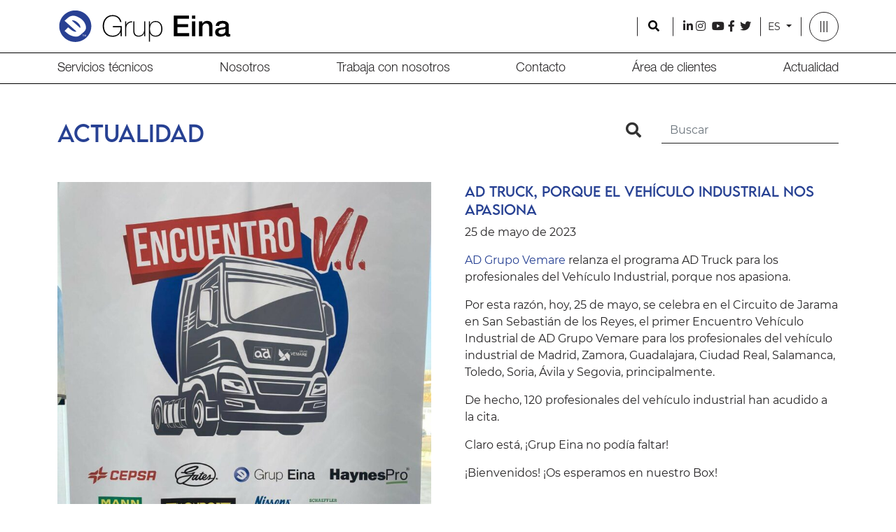

--- FILE ---
content_type: text/html; charset=UTF-8
request_url: https://grupeina.com/ad-truck-porque-el-vehiculo-industrial-nos-apasiona/
body_size: 14492
content:
<!doctype html>
<html lang="es-ES">

    <head>
        <meta charset="UTF-8">
        <meta name="viewport" content="width=device-width, initial-scale=1">
        <link rel="profile" href="https://gmpg.org/xfn/11">
        <!-- Favicons -->
        <link rel="apple-touch-icon" sizes="512x512" href="https://grupeina.com/wp-content/themes/eina-main/img/favicon/favicon.png">
        <link rel="icon" type="image/png" sizes="512x512" href="https://grupeina.com/wp-content/themes/eina-main/img/favicon/favicon.png">
        <link rel="manifest" href="https://grupeina.com/wp-content/themes/eina-main/img/favicon/site.webmanifest">
        <link rel="mask-icon" href="https://grupeina.com/wp-content/themes/eina-main/img/favicon/safari-pinned-tab.svg" color="#0d6efd">
        <meta name="msapplication-TileColor" content="#ffffff">
        <meta name="theme-color" content="#ffffff">
        <link href="https://unpkg.com/aos@2.3.1/dist/aos.css" rel="stylesheet">
        <meta name='robots' content='index, follow, max-image-preview:large, max-snippet:-1, max-video-preview:-1' />
	<style>img:is([sizes="auto" i], [sizes^="auto," i]) { contain-intrinsic-size: 3000px 1500px }</style>
	<script id="cookieyes" type="text/javascript" src="https://cdn-cookieyes.com/client_data/de7e2f1cbc7c34bb6a1903e5/script.js"></script><link rel="alternate" href="https://grupeina.com/ad-truck-porque-el-vehiculo-industrial-nos-apasiona/" hreflang="es" />
<link rel="alternate" href="https://grupeina.com/en/ad-truck-because-we-are-passionate-about-commercial-vehicles/" hreflang="en" />
<link rel="alternate" href="https://grupeina.com/fr/parce-que-les-poids-lourds-sont-notre-passion/" hreflang="fr" />
<link rel="alternate" href="https://grupeina.com/pt/ad-truck-porque-somos-aficionados-pelos-veiculos-comerciais/" hreflang="pt" />

	<!-- This site is optimized with the Yoast SEO plugin v25.8 - https://yoast.com/wordpress/plugins/seo/ -->
	<title>AD Truck, porque el vehículo industrial nos apasiona - Eina</title>
	<meta name="description" content="AD Grupo Vemare relanza el programa AD Truck para los profesionales del Vehículo Industrial, porque nos apasiona." />
	<link rel="canonical" href="https://grupeina.com/ad-truck-porque-el-vehiculo-industrial-nos-apasiona/" />
	<meta property="og:locale" content="es_ES" />
	<meta property="og:locale:alternate" content="en_US" />
	<meta property="og:locale:alternate" content="fr_FR" />
	<meta property="og:locale:alternate" content="pt_PT" />
	<meta property="og:type" content="article" />
	<meta property="og:title" content="AD Truck, porque el vehículo industrial nos apasiona - Eina" />
	<meta property="og:description" content="AD Grupo Vemare relanza el programa AD Truck para los profesionales del Vehículo Industrial, porque nos apasiona." />
	<meta property="og:url" content="https://grupeina.com/ad-truck-porque-el-vehiculo-industrial-nos-apasiona/" />
	<meta property="og:site_name" content="Eina" />
	<meta property="article:publisher" content="https://www.facebook.com/GrupEina" />
	<meta property="article:published_time" content="2023-05-25T10:04:35+00:00" />
	<meta property="article:modified_time" content="2023-05-26T09:00:59+00:00" />
	<meta property="og:image" content="https://grupeina.com/wp-content/uploads/2023/05/IMG-20230525-WA0009.jpg" />
	<meta property="og:image:width" content="1600" />
	<meta property="og:image:height" content="1200" />
	<meta property="og:image:type" content="image/jpeg" />
	<meta name="author" content="Nuria Pinent" />
	<meta name="twitter:card" content="summary_large_image" />
	<meta name="twitter:creator" content="@grupeinadigital" />
	<meta name="twitter:site" content="@grupeinadigital" />
	<meta name="twitter:label1" content="Escrito por" />
	<meta name="twitter:data1" content="Nuria Pinent" />
	<meta name="twitter:label2" content="Tiempo de lectura" />
	<meta name="twitter:data2" content="1 minuto" />
	<script type="application/ld+json" class="yoast-schema-graph">{"@context":"https://schema.org","@graph":[{"@type":"Article","@id":"https://grupeina.com/ad-truck-porque-el-vehiculo-industrial-nos-apasiona/#article","isPartOf":{"@id":"https://grupeina.com/ad-truck-porque-el-vehiculo-industrial-nos-apasiona/"},"author":{"name":"Nuria Pinent","@id":"https://grupeina.com/#/schema/person/3277b17e52e85d55ada83fbd3d8b4d7d"},"headline":"AD Truck, porque el vehículo industrial nos apasiona","datePublished":"2023-05-25T10:04:35+00:00","dateModified":"2023-05-26T09:00:59+00:00","mainEntityOfPage":{"@id":"https://grupeina.com/ad-truck-porque-el-vehiculo-industrial-nos-apasiona/"},"wordCount":18,"publisher":{"@id":"https://grupeina.com/#organization"},"image":{"@id":"https://grupeina.com/ad-truck-porque-el-vehiculo-industrial-nos-apasiona/#primaryimage"},"thumbnailUrl":"https://grupeina.com/wp-content/uploads/2023/05/IMG-20230525-WA0009.jpg","keywords":["adtruck","grupeina","grupovemare","truck","vehiculoindustrial"],"inLanguage":"es"},{"@type":"WebPage","@id":"https://grupeina.com/ad-truck-porque-el-vehiculo-industrial-nos-apasiona/","url":"https://grupeina.com/ad-truck-porque-el-vehiculo-industrial-nos-apasiona/","name":"AD Truck, porque el vehículo industrial nos apasiona - Eina","isPartOf":{"@id":"https://grupeina.com/#website"},"primaryImageOfPage":{"@id":"https://grupeina.com/ad-truck-porque-el-vehiculo-industrial-nos-apasiona/#primaryimage"},"image":{"@id":"https://grupeina.com/ad-truck-porque-el-vehiculo-industrial-nos-apasiona/#primaryimage"},"thumbnailUrl":"https://grupeina.com/wp-content/uploads/2023/05/IMG-20230525-WA0009.jpg","datePublished":"2023-05-25T10:04:35+00:00","dateModified":"2023-05-26T09:00:59+00:00","description":"AD Grupo Vemare relanza el programa AD Truck para los profesionales del Vehículo Industrial, porque nos apasiona.","breadcrumb":{"@id":"https://grupeina.com/ad-truck-porque-el-vehiculo-industrial-nos-apasiona/#breadcrumb"},"inLanguage":"es","potentialAction":[{"@type":"ReadAction","target":["https://grupeina.com/ad-truck-porque-el-vehiculo-industrial-nos-apasiona/"]}]},{"@type":"ImageObject","inLanguage":"es","@id":"https://grupeina.com/ad-truck-porque-el-vehiculo-industrial-nos-apasiona/#primaryimage","url":"https://grupeina.com/wp-content/uploads/2023/05/IMG-20230525-WA0009.jpg","contentUrl":"https://grupeina.com/wp-content/uploads/2023/05/IMG-20230525-WA0009.jpg","width":1600,"height":1200,"caption":"AD Truck, el vehículo industrial nos apasiona"},{"@type":"BreadcrumbList","@id":"https://grupeina.com/ad-truck-porque-el-vehiculo-industrial-nos-apasiona/#breadcrumb","itemListElement":[{"@type":"ListItem","position":1,"name":"Portada","item":"https://grupeina.com/"},{"@type":"ListItem","position":2,"name":"Actualidad","item":"https://grupeina.com/actualidad/"},{"@type":"ListItem","position":3,"name":"AD Truck, porque el vehículo industrial nos apasiona"}]},{"@type":"WebSite","@id":"https://grupeina.com/#website","url":"https://grupeina.com/","name":"Grup Eina","description":"Soluciones y servicios técnicos que hacen más fácil el día a día del profesional del taller","publisher":{"@id":"https://grupeina.com/#organization"},"potentialAction":[{"@type":"SearchAction","target":{"@type":"EntryPoint","urlTemplate":"https://grupeina.com/?s={search_term_string}"},"query-input":{"@type":"PropertyValueSpecification","valueRequired":true,"valueName":"search_term_string"}}],"inLanguage":"es"},{"@type":"Organization","@id":"https://grupeina.com/#organization","name":"Grup Eina","url":"https://grupeina.com/","logo":{"@type":"ImageObject","inLanguage":"es","@id":"https://grupeina.com/#/schema/logo/image/","url":"https://grupeina.com/wp-content/uploads/2022/12/isotip_tallat.png","contentUrl":"https://grupeina.com/wp-content/uploads/2022/12/isotip_tallat.png","width":473,"height":473,"caption":"Grup Eina"},"image":{"@id":"https://grupeina.com/#/schema/logo/image/"},"sameAs":["https://www.facebook.com/GrupEina","https://x.com/grupeinadigital","https://www.instagram.com/grup_eina/","https://twitter.com/grupeinadigital","https://www.linkedin.com/company/grup-eina","https://www.youtube.com/grupeinadigital"]},{"@type":"Person","@id":"https://grupeina.com/#/schema/person/3277b17e52e85d55ada83fbd3d8b4d7d","name":"Nuria Pinent","image":{"@type":"ImageObject","inLanguage":"es","@id":"https://grupeina.com/#/schema/person/image/","url":"https://secure.gravatar.com/avatar/f766db640c416a41597c18d83a693ea3da79b10ede67d1bc4c950d08b19b8338?s=96&d=mm&r=g","contentUrl":"https://secure.gravatar.com/avatar/f766db640c416a41597c18d83a693ea3da79b10ede67d1bc4c950d08b19b8338?s=96&d=mm&r=g","caption":"Nuria Pinent"},"url":"https://grupeina.com/author/nuria-pinent/"}]}</script>
	<!-- / Yoast SEO plugin. -->


<link rel='dns-prefetch' href='//www.googletagmanager.com' />
<link rel="alternate" type="application/rss+xml" title="Eina &raquo; Feed" href="https://grupeina.com/feed/" />
<link rel="alternate" type="application/rss+xml" title="Eina &raquo; Feed de los comentarios" href="https://grupeina.com/comments/feed/" />
<script type="text/javascript">
/* <![CDATA[ */
window._wpemojiSettings = {"baseUrl":"https:\/\/s.w.org\/images\/core\/emoji\/16.0.1\/72x72\/","ext":".png","svgUrl":"https:\/\/s.w.org\/images\/core\/emoji\/16.0.1\/svg\/","svgExt":".svg","source":{"concatemoji":"https:\/\/grupeina.com\/wp-includes\/js\/wp-emoji-release.min.js?ver=6.8.2"}};
/*! This file is auto-generated */
!function(s,n){var o,i,e;function c(e){try{var t={supportTests:e,timestamp:(new Date).valueOf()};sessionStorage.setItem(o,JSON.stringify(t))}catch(e){}}function p(e,t,n){e.clearRect(0,0,e.canvas.width,e.canvas.height),e.fillText(t,0,0);var t=new Uint32Array(e.getImageData(0,0,e.canvas.width,e.canvas.height).data),a=(e.clearRect(0,0,e.canvas.width,e.canvas.height),e.fillText(n,0,0),new Uint32Array(e.getImageData(0,0,e.canvas.width,e.canvas.height).data));return t.every(function(e,t){return e===a[t]})}function u(e,t){e.clearRect(0,0,e.canvas.width,e.canvas.height),e.fillText(t,0,0);for(var n=e.getImageData(16,16,1,1),a=0;a<n.data.length;a++)if(0!==n.data[a])return!1;return!0}function f(e,t,n,a){switch(t){case"flag":return n(e,"\ud83c\udff3\ufe0f\u200d\u26a7\ufe0f","\ud83c\udff3\ufe0f\u200b\u26a7\ufe0f")?!1:!n(e,"\ud83c\udde8\ud83c\uddf6","\ud83c\udde8\u200b\ud83c\uddf6")&&!n(e,"\ud83c\udff4\udb40\udc67\udb40\udc62\udb40\udc65\udb40\udc6e\udb40\udc67\udb40\udc7f","\ud83c\udff4\u200b\udb40\udc67\u200b\udb40\udc62\u200b\udb40\udc65\u200b\udb40\udc6e\u200b\udb40\udc67\u200b\udb40\udc7f");case"emoji":return!a(e,"\ud83e\udedf")}return!1}function g(e,t,n,a){var r="undefined"!=typeof WorkerGlobalScope&&self instanceof WorkerGlobalScope?new OffscreenCanvas(300,150):s.createElement("canvas"),o=r.getContext("2d",{willReadFrequently:!0}),i=(o.textBaseline="top",o.font="600 32px Arial",{});return e.forEach(function(e){i[e]=t(o,e,n,a)}),i}function t(e){var t=s.createElement("script");t.src=e,t.defer=!0,s.head.appendChild(t)}"undefined"!=typeof Promise&&(o="wpEmojiSettingsSupports",i=["flag","emoji"],n.supports={everything:!0,everythingExceptFlag:!0},e=new Promise(function(e){s.addEventListener("DOMContentLoaded",e,{once:!0})}),new Promise(function(t){var n=function(){try{var e=JSON.parse(sessionStorage.getItem(o));if("object"==typeof e&&"number"==typeof e.timestamp&&(new Date).valueOf()<e.timestamp+604800&&"object"==typeof e.supportTests)return e.supportTests}catch(e){}return null}();if(!n){if("undefined"!=typeof Worker&&"undefined"!=typeof OffscreenCanvas&&"undefined"!=typeof URL&&URL.createObjectURL&&"undefined"!=typeof Blob)try{var e="postMessage("+g.toString()+"("+[JSON.stringify(i),f.toString(),p.toString(),u.toString()].join(",")+"));",a=new Blob([e],{type:"text/javascript"}),r=new Worker(URL.createObjectURL(a),{name:"wpTestEmojiSupports"});return void(r.onmessage=function(e){c(n=e.data),r.terminate(),t(n)})}catch(e){}c(n=g(i,f,p,u))}t(n)}).then(function(e){for(var t in e)n.supports[t]=e[t],n.supports.everything=n.supports.everything&&n.supports[t],"flag"!==t&&(n.supports.everythingExceptFlag=n.supports.everythingExceptFlag&&n.supports[t]);n.supports.everythingExceptFlag=n.supports.everythingExceptFlag&&!n.supports.flag,n.DOMReady=!1,n.readyCallback=function(){n.DOMReady=!0}}).then(function(){return e}).then(function(){var e;n.supports.everything||(n.readyCallback(),(e=n.source||{}).concatemoji?t(e.concatemoji):e.wpemoji&&e.twemoji&&(t(e.twemoji),t(e.wpemoji)))}))}((window,document),window._wpemojiSettings);
/* ]]> */
</script>
<style id='wp-emoji-styles-inline-css' type='text/css'>

	img.wp-smiley, img.emoji {
		display: inline !important;
		border: none !important;
		box-shadow: none !important;
		height: 1em !important;
		width: 1em !important;
		margin: 0 0.07em !important;
		vertical-align: -0.1em !important;
		background: none !important;
		padding: 0 !important;
	}
</style>
<link rel='stylesheet' id='wp-block-library-css' href='https://grupeina.com/wp-includes/css/dist/block-library/style.min.css?ver=6.8.2' type='text/css' media='all' />
<style id='classic-theme-styles-inline-css' type='text/css'>
/*! This file is auto-generated */
.wp-block-button__link{color:#fff;background-color:#32373c;border-radius:9999px;box-shadow:none;text-decoration:none;padding:calc(.667em + 2px) calc(1.333em + 2px);font-size:1.125em}.wp-block-file__button{background:#32373c;color:#fff;text-decoration:none}
</style>
<style id='global-styles-inline-css' type='text/css'>
:root{--wp--preset--aspect-ratio--square: 1;--wp--preset--aspect-ratio--4-3: 4/3;--wp--preset--aspect-ratio--3-4: 3/4;--wp--preset--aspect-ratio--3-2: 3/2;--wp--preset--aspect-ratio--2-3: 2/3;--wp--preset--aspect-ratio--16-9: 16/9;--wp--preset--aspect-ratio--9-16: 9/16;--wp--preset--color--black: #000000;--wp--preset--color--cyan-bluish-gray: #abb8c3;--wp--preset--color--white: #ffffff;--wp--preset--color--pale-pink: #f78da7;--wp--preset--color--vivid-red: #cf2e2e;--wp--preset--color--luminous-vivid-orange: #ff6900;--wp--preset--color--luminous-vivid-amber: #fcb900;--wp--preset--color--light-green-cyan: #7bdcb5;--wp--preset--color--vivid-green-cyan: #00d084;--wp--preset--color--pale-cyan-blue: #8ed1fc;--wp--preset--color--vivid-cyan-blue: #0693e3;--wp--preset--color--vivid-purple: #9b51e0;--wp--preset--gradient--vivid-cyan-blue-to-vivid-purple: linear-gradient(135deg,rgba(6,147,227,1) 0%,rgb(155,81,224) 100%);--wp--preset--gradient--light-green-cyan-to-vivid-green-cyan: linear-gradient(135deg,rgb(122,220,180) 0%,rgb(0,208,130) 100%);--wp--preset--gradient--luminous-vivid-amber-to-luminous-vivid-orange: linear-gradient(135deg,rgba(252,185,0,1) 0%,rgba(255,105,0,1) 100%);--wp--preset--gradient--luminous-vivid-orange-to-vivid-red: linear-gradient(135deg,rgba(255,105,0,1) 0%,rgb(207,46,46) 100%);--wp--preset--gradient--very-light-gray-to-cyan-bluish-gray: linear-gradient(135deg,rgb(238,238,238) 0%,rgb(169,184,195) 100%);--wp--preset--gradient--cool-to-warm-spectrum: linear-gradient(135deg,rgb(74,234,220) 0%,rgb(151,120,209) 20%,rgb(207,42,186) 40%,rgb(238,44,130) 60%,rgb(251,105,98) 80%,rgb(254,248,76) 100%);--wp--preset--gradient--blush-light-purple: linear-gradient(135deg,rgb(255,206,236) 0%,rgb(152,150,240) 100%);--wp--preset--gradient--blush-bordeaux: linear-gradient(135deg,rgb(254,205,165) 0%,rgb(254,45,45) 50%,rgb(107,0,62) 100%);--wp--preset--gradient--luminous-dusk: linear-gradient(135deg,rgb(255,203,112) 0%,rgb(199,81,192) 50%,rgb(65,88,208) 100%);--wp--preset--gradient--pale-ocean: linear-gradient(135deg,rgb(255,245,203) 0%,rgb(182,227,212) 50%,rgb(51,167,181) 100%);--wp--preset--gradient--electric-grass: linear-gradient(135deg,rgb(202,248,128) 0%,rgb(113,206,126) 100%);--wp--preset--gradient--midnight: linear-gradient(135deg,rgb(2,3,129) 0%,rgb(40,116,252) 100%);--wp--preset--font-size--small: 13px;--wp--preset--font-size--medium: 20px;--wp--preset--font-size--large: 36px;--wp--preset--font-size--x-large: 42px;--wp--preset--spacing--20: 0.44rem;--wp--preset--spacing--30: 0.67rem;--wp--preset--spacing--40: 1rem;--wp--preset--spacing--50: 1.5rem;--wp--preset--spacing--60: 2.25rem;--wp--preset--spacing--70: 3.38rem;--wp--preset--spacing--80: 5.06rem;--wp--preset--shadow--natural: 6px 6px 9px rgba(0, 0, 0, 0.2);--wp--preset--shadow--deep: 12px 12px 50px rgba(0, 0, 0, 0.4);--wp--preset--shadow--sharp: 6px 6px 0px rgba(0, 0, 0, 0.2);--wp--preset--shadow--outlined: 6px 6px 0px -3px rgba(255, 255, 255, 1), 6px 6px rgba(0, 0, 0, 1);--wp--preset--shadow--crisp: 6px 6px 0px rgba(0, 0, 0, 1);}:where(.is-layout-flex){gap: 0.5em;}:where(.is-layout-grid){gap: 0.5em;}body .is-layout-flex{display: flex;}.is-layout-flex{flex-wrap: wrap;align-items: center;}.is-layout-flex > :is(*, div){margin: 0;}body .is-layout-grid{display: grid;}.is-layout-grid > :is(*, div){margin: 0;}:where(.wp-block-columns.is-layout-flex){gap: 2em;}:where(.wp-block-columns.is-layout-grid){gap: 2em;}:where(.wp-block-post-template.is-layout-flex){gap: 1.25em;}:where(.wp-block-post-template.is-layout-grid){gap: 1.25em;}.has-black-color{color: var(--wp--preset--color--black) !important;}.has-cyan-bluish-gray-color{color: var(--wp--preset--color--cyan-bluish-gray) !important;}.has-white-color{color: var(--wp--preset--color--white) !important;}.has-pale-pink-color{color: var(--wp--preset--color--pale-pink) !important;}.has-vivid-red-color{color: var(--wp--preset--color--vivid-red) !important;}.has-luminous-vivid-orange-color{color: var(--wp--preset--color--luminous-vivid-orange) !important;}.has-luminous-vivid-amber-color{color: var(--wp--preset--color--luminous-vivid-amber) !important;}.has-light-green-cyan-color{color: var(--wp--preset--color--light-green-cyan) !important;}.has-vivid-green-cyan-color{color: var(--wp--preset--color--vivid-green-cyan) !important;}.has-pale-cyan-blue-color{color: var(--wp--preset--color--pale-cyan-blue) !important;}.has-vivid-cyan-blue-color{color: var(--wp--preset--color--vivid-cyan-blue) !important;}.has-vivid-purple-color{color: var(--wp--preset--color--vivid-purple) !important;}.has-black-background-color{background-color: var(--wp--preset--color--black) !important;}.has-cyan-bluish-gray-background-color{background-color: var(--wp--preset--color--cyan-bluish-gray) !important;}.has-white-background-color{background-color: var(--wp--preset--color--white) !important;}.has-pale-pink-background-color{background-color: var(--wp--preset--color--pale-pink) !important;}.has-vivid-red-background-color{background-color: var(--wp--preset--color--vivid-red) !important;}.has-luminous-vivid-orange-background-color{background-color: var(--wp--preset--color--luminous-vivid-orange) !important;}.has-luminous-vivid-amber-background-color{background-color: var(--wp--preset--color--luminous-vivid-amber) !important;}.has-light-green-cyan-background-color{background-color: var(--wp--preset--color--light-green-cyan) !important;}.has-vivid-green-cyan-background-color{background-color: var(--wp--preset--color--vivid-green-cyan) !important;}.has-pale-cyan-blue-background-color{background-color: var(--wp--preset--color--pale-cyan-blue) !important;}.has-vivid-cyan-blue-background-color{background-color: var(--wp--preset--color--vivid-cyan-blue) !important;}.has-vivid-purple-background-color{background-color: var(--wp--preset--color--vivid-purple) !important;}.has-black-border-color{border-color: var(--wp--preset--color--black) !important;}.has-cyan-bluish-gray-border-color{border-color: var(--wp--preset--color--cyan-bluish-gray) !important;}.has-white-border-color{border-color: var(--wp--preset--color--white) !important;}.has-pale-pink-border-color{border-color: var(--wp--preset--color--pale-pink) !important;}.has-vivid-red-border-color{border-color: var(--wp--preset--color--vivid-red) !important;}.has-luminous-vivid-orange-border-color{border-color: var(--wp--preset--color--luminous-vivid-orange) !important;}.has-luminous-vivid-amber-border-color{border-color: var(--wp--preset--color--luminous-vivid-amber) !important;}.has-light-green-cyan-border-color{border-color: var(--wp--preset--color--light-green-cyan) !important;}.has-vivid-green-cyan-border-color{border-color: var(--wp--preset--color--vivid-green-cyan) !important;}.has-pale-cyan-blue-border-color{border-color: var(--wp--preset--color--pale-cyan-blue) !important;}.has-vivid-cyan-blue-border-color{border-color: var(--wp--preset--color--vivid-cyan-blue) !important;}.has-vivid-purple-border-color{border-color: var(--wp--preset--color--vivid-purple) !important;}.has-vivid-cyan-blue-to-vivid-purple-gradient-background{background: var(--wp--preset--gradient--vivid-cyan-blue-to-vivid-purple) !important;}.has-light-green-cyan-to-vivid-green-cyan-gradient-background{background: var(--wp--preset--gradient--light-green-cyan-to-vivid-green-cyan) !important;}.has-luminous-vivid-amber-to-luminous-vivid-orange-gradient-background{background: var(--wp--preset--gradient--luminous-vivid-amber-to-luminous-vivid-orange) !important;}.has-luminous-vivid-orange-to-vivid-red-gradient-background{background: var(--wp--preset--gradient--luminous-vivid-orange-to-vivid-red) !important;}.has-very-light-gray-to-cyan-bluish-gray-gradient-background{background: var(--wp--preset--gradient--very-light-gray-to-cyan-bluish-gray) !important;}.has-cool-to-warm-spectrum-gradient-background{background: var(--wp--preset--gradient--cool-to-warm-spectrum) !important;}.has-blush-light-purple-gradient-background{background: var(--wp--preset--gradient--blush-light-purple) !important;}.has-blush-bordeaux-gradient-background{background: var(--wp--preset--gradient--blush-bordeaux) !important;}.has-luminous-dusk-gradient-background{background: var(--wp--preset--gradient--luminous-dusk) !important;}.has-pale-ocean-gradient-background{background: var(--wp--preset--gradient--pale-ocean) !important;}.has-electric-grass-gradient-background{background: var(--wp--preset--gradient--electric-grass) !important;}.has-midnight-gradient-background{background: var(--wp--preset--gradient--midnight) !important;}.has-small-font-size{font-size: var(--wp--preset--font-size--small) !important;}.has-medium-font-size{font-size: var(--wp--preset--font-size--medium) !important;}.has-large-font-size{font-size: var(--wp--preset--font-size--large) !important;}.has-x-large-font-size{font-size: var(--wp--preset--font-size--x-large) !important;}
:where(.wp-block-post-template.is-layout-flex){gap: 1.25em;}:where(.wp-block-post-template.is-layout-grid){gap: 1.25em;}
:where(.wp-block-columns.is-layout-flex){gap: 2em;}:where(.wp-block-columns.is-layout-grid){gap: 2em;}
:root :where(.wp-block-pullquote){font-size: 1.5em;line-height: 1.6;}
</style>
<link rel='stylesheet' id='contact-form-7-css' href='https://grupeina.com/wp-content/plugins/contact-form-7/includes/css/styles.css?ver=6.1.1' type='text/css' media='all' />
<link rel='stylesheet' id='bootstrap-css' href='https://grupeina.com/wp-content/themes/eina-main/css/lib/bootstrap.min.css?ver=202208090855' type='text/css' media='all' />
<link rel='stylesheet' id='fontawesome-css' href='https://grupeina.com/wp-content/themes/eina-main/css/lib/fontawesome.min.css?ver=202208090855' type='text/css' media='all' />
<link rel='stylesheet' id='owl-css' href='https://grupeina.com/wp-content/themes/eina-main/css/lib/owl.carousel.min.css?ver=202208090855' type='text/css' media='all' />
<link rel='stylesheet' id='bootscore-style-css' href='https://grupeina.com/wp-content/themes/eina-main/style.css?ver=202212071435' type='text/css' media='all' />
<script type="text/javascript" src="https://grupeina.com/wp-includes/js/jquery/jquery.min.js?ver=3.7.1" id="jquery-core-js"></script>
<script type="text/javascript" src="https://grupeina.com/wp-includes/js/jquery/jquery-migrate.min.js?ver=3.4.1" id="jquery-migrate-js"></script>

<!-- Fragmento de código de la etiqueta de Google (gtag.js) añadida por Site Kit -->
<!-- Fragmento de código de Google Analytics añadido por Site Kit -->
<script type="text/javascript" src="https://www.googletagmanager.com/gtag/js?id=G-VZBSCKLC6N" id="google_gtagjs-js" async></script>
<script type="text/javascript" id="google_gtagjs-js-after">
/* <![CDATA[ */
window.dataLayer = window.dataLayer || [];function gtag(){dataLayer.push(arguments);}
gtag("set","linker",{"domains":["grupeina.com"]});
gtag("js", new Date());
gtag("set", "developer_id.dZTNiMT", true);
gtag("config", "G-VZBSCKLC6N");
/* ]]> */
</script>
<link rel="https://api.w.org/" href="https://grupeina.com/wp-json/" /><link rel="alternate" title="JSON" type="application/json" href="https://grupeina.com/wp-json/wp/v2/posts/5911" /><link rel="EditURI" type="application/rsd+xml" title="RSD" href="https://grupeina.com/xmlrpc.php?rsd" />
<meta name="generator" content="WordPress 6.8.2" />
<link rel='shortlink' href='https://grupeina.com/?p=5911' />
<link rel="alternate" title="oEmbed (JSON)" type="application/json+oembed" href="https://grupeina.com/wp-json/oembed/1.0/embed?url=https%3A%2F%2Fgrupeina.com%2Fad-truck-porque-el-vehiculo-industrial-nos-apasiona%2F" />
<link rel="alternate" title="oEmbed (XML)" type="text/xml+oembed" href="https://grupeina.com/wp-json/oembed/1.0/embed?url=https%3A%2F%2Fgrupeina.com%2Fad-truck-porque-el-vehiculo-industrial-nos-apasiona%2F&#038;format=xml" />
<meta name="generator" content="Site Kit by Google 1.165.0" /><link rel="icon" href="https://grupeina.com/wp-content/uploads/2022/05/cropped-LOGO-GRUP-EINA-01web-32x32.png" sizes="32x32" />
<link rel="icon" href="https://grupeina.com/wp-content/uploads/2022/05/cropped-LOGO-GRUP-EINA-01web-192x192.png" sizes="192x192" />
<link rel="apple-touch-icon" href="https://grupeina.com/wp-content/uploads/2022/05/cropped-LOGO-GRUP-EINA-01web-180x180.png" />
<meta name="msapplication-TileImage" content="https://grupeina.com/wp-content/uploads/2022/05/cropped-LOGO-GRUP-EINA-01web-270x270.png" />
		<style type="text/css" id="wp-custom-css">
			.video-image iframe {
	height: auto;
}

.entry-content a {
	color: var(--azul)!important;
}
/* Centrar las pestañas */
.su-tabs-nav {
  display: flex;
  justify-content: center;
  text-align: center;
  flex-wrap: wrap;
  gap: 5px;
}

/* Estilo general de todas las pestañas */
.su-tabs-nav span {
  background-color: #ffffff;  /* Fondo azul por defecto */
  color: #000000;             /* Texto blanco por defecto */
  padding: 10px 20px;
  border-radius: 6px 6px 0 0;
  display: block;
  text-align: center;
  font-weight: normal;        /* Sin negrita */
  cursor: pointer;
  transition: all 0.3s ease;
  border: 1px solid #274193;
}

/* Estilo para la pestaña activa */
.su-tabs-nav span.su-tabs-current {
  background-color: #ffffff;   /* Fondo blanco */
  color: #274193;              /* Texto azul */
  border: 1px solid #274193;
  border-bottom: none;
  z-index: 2;
}
/* Quitar la negrita de los campos de entrada, select y textarea en WPForms */
.wpforms-form input[type="text"],
.wpforms-form input[type="email"],
.wpforms-form input[type="url"],
.wpforms-form input[type="tel"],
.wpforms-form input[type="number"],
.wpforms-form select,
.wpforms-form textarea {
    font-weight: normal !important;
}

/* Quitar la negrita de las etiquetas de los campos */
.wpforms-form label {
    font-weight: normal !important;
}

.wpforms-required-label::after{content:" obligatorio"!important; font-size:9px!important;}

.wpforms-page-indicator-steps{width:12%!important;}

/* Estilo general para los labels con clase .mandatory */
label.mandatory::after,
.wpforms-field-sublabel.after.mandatory::after {
  content: " * obligatorio";
  color: #cf2e2e !important;
  margin-left: 5px;
  font-size: 0.6em;
  font-weight: normal;
}


/* Nombre empresa recambios AD */
#wpforms-11145-field_1-container > label::after {
  content: " * obligatorio";
  color: #cf2e2e !important;
  margin-left: 5px;
  font-size: 0.6em;
  font-weight: normal;
}

/* Teléfono de la tienda */
#wpforms-11145-field_115-container > label::after {
  content: " * obligatorio";
  color: #cf2e2e !important;
  margin-left: 5px;
  font-size: 0.6em;
  font-weight: normal;
}


label.wpforms-field-sublabel.after[for="wpforms-11145-field_31-city"]::after {
  content: " * obligatorio";
  color: #cf2e2e !important;
  margin-left: 5px;
  font-size: 0.6em;
  font-weight: normal;
}
		</style>
		    </head>

    <body class="wp-singular post-template-default single single-post postid-5911 single-format-standard wp-theme-eina-main">

        
        <div id="to-top"></div>

        <div id="page" class="site">

            <header id="masthead" class="site-header">

                <div class="fixed-top bg-white">

                    <nav id="nav-main" class="navbar navbar-expand-lg navbar-light">

                        <div class="container py-2">

                            <!-- Navbar Brand -->

                            <a class="navbar-brand md" href="https://grupeina.com">
                                <img src="https://grupeina.com/wp-content/themes/eina-main/img/logo/logo.svg" alt="logo" class="logo md">
                            </a>

                            <!-- Offcanvas Navbar -->
                            <div class="offcanvas offcanvas-end" tabindex="-1" id="offcanvas-navbar">
                                <div class="offcanvas-header bg-light">
                                    <span class="h5 mb-0">Menu</span>
                                    <button type="button" class="btn-close text-reset" data-bs-dismiss="offcanvas" aria-label="Close"></button>
                                </div>
                                <div class="offcanvas-body">


                                    <!-- Top Nav Widget -->
                                    <div class="top-nav-widget desktop">
                                                                                    <div class="main-menu row">
                                                <div class="item-menu">			<div class="textwidget"><p><button class="top-nav-search-md" type="button" data-bs-toggle="collapse" data-bs-target="#collapse-search" aria-expanded="false" aria-controls="collapse-search"><i class="fas fa-search"></i><span class="visually-hidden-focusable">Search</span><br />
</button></p>
</div>
		</div><div class="item-menu">			<div class="textwidget"><ul class="social">
<li><a href="https://www.linkedin.com/company/grup-eina/" target="_blank" rel="noopener">l<i class="fab fa-linkedin-in"></i></a></li>
<li><a href="https://www.instagram.com/grup_eina/" target="_blank" rel="noopener">i<i class="fab fa-instagram"></i><br />
</a></li>
<li><a href="https://www.youtube.com/c/GrupEinaDigital" target="_blank" rel="noopener">y<i class="fab fa-youtube"></i><br />
</a></li>
<li><a href="https://www.facebook.com/GrupEina" target="_blank" rel="noopener">f<i class="fab fa-facebook-f"></i><br />
</a></li>
<li><a href="https://twitter.com/GrupEinaDigital" target="_blank" rel="noopener">t<i class="fab fa-twitter"></i><br />
</a></li>
</ul>
</div>
		</div><div class="item-menu"><div class="dropdown">
  <a class="dropdown-toggle" href="#" role="button" id="dropdownMenuLink" data-bs-toggle="dropdown" aria-expanded="false">
    ES
  </a>
  <ul class="dropdown-menu" aria-labelledby="dropdownMenuLink"><li><a class="dropdown-item" href="https://grupeina.com/ad-truck-porque-el-vehiculo-industrial-nos-apasiona/"><img style="display:none" src="https://grupeina.com/wp-content/plugins/polylang/flags/es.png" alt=""> ES</a></li><li><a class="dropdown-item" href="https://grupeina.com/en/ad-truck-because-we-are-passionate-about-commercial-vehicles/"><img style="display:none" src="https://grupeina.com/wp-content/plugins/polylang/flags/us.png" alt=""> EN</a></li><li><a class="dropdown-item" href="https://grupeina.com/fr/parce-que-les-poids-lourds-sont-notre-passion/"><img style="display:none" src="https://grupeina.com/wp-content/plugins/polylang/flags/fr.png" alt=""> FR</a></li><li><a class="dropdown-item" href="https://grupeina.com/pt/ad-truck-porque-somos-aficionados-pelos-veiculos-comerciais/"><img style="display:none" src="https://grupeina.com/wp-content/plugins/polylang/flags/pt.png" alt=""> PT</a></li> </ul>
</div></div><div class="item-menu">			<div class="textwidget">
</div>
		</div>                                            </div>
                                                                                <!-- Top Nav Search Mobile Collapse -->
                                        <div class="collapse container" id="collapse-search">
                                                                                            <div class="div-search">
                                                    <div class="top-nav-search"><!-- Search Button Outline Secondary Right -->
<form class="searchform input-group" method="get" action="https://grupeina.com/" class="form-inline">
  
  <button type="submit" class="input-group-text btn btn-outline-secondary"><i class="fas fa-search"></i><span class="visually-hidden-focusable">Search</span></button>
  <input type="text" name="s" class="form-control" placeholder="Buscar">
</form></div>                                                </div>
                                                                                    </div>
                                    </div>

                                    <div class="dropdown desktop">
                                        <a href="#collapseExample" class="dropdown-toggle" data-smoothscroll="false" id="dropdownMenuButton1" data-bs-toggle="collapse" aria-controls="collapseExample" aria-expanded="false">
                                            <img src="https://grupeina.com/wp-content/themes/eina-main/img/menu-btn.svg" alt="menu stick btn" >
                                        </a>
                                        <!-- Bootstrap 5 Nav Walker Main Menu -->
                                        <ul id="bootscore-navbar" class="navbar-nav ms-auto dropdown-menu"><li  id="menu-item-230" class="menu-item menu-item-type-custom menu-item-object-custom nav-item nav-item-230"><a href="#collapse-servicios" class="nav-link ">Servicios técnicos</a></li>
<li  id="menu-item-32" class="menu-item menu-item-type-post_type menu-item-object-page nav-item nav-item-32"><a href="https://grupeina.com/el-aliado-tecnologico-del-taller/" class="nav-link ">Nosotros</a></li>
<li  id="menu-item-34" class="menu-item menu-item-type-post_type menu-item-object-page nav-item nav-item-34"><a href="https://grupeina.com/trabaja-con-nosotros/" class="nav-link ">Trabaja con nosotros</a></li>
<li  id="menu-item-31" class="menu-item menu-item-type-post_type menu-item-object-page nav-item nav-item-31"><a href="https://grupeina.com/contacto/" class="nav-link ">Contacto</a></li>
<li  id="menu-item-227" class="menu-item menu-item-type-custom menu-item-object-custom nav-item nav-item-227"><a href="http://einadocs.quickconnect.to/" class="nav-link ">Área de clientes</a></li>
<li  id="menu-item-401" class="menu-item menu-item-type-post_type menu-item-object-page current_page_parent nav-item nav-item-401"><a href="https://grupeina.com/actualidad/" class="nav-link ">Actualidad</a></li>
</ul>                                    </div>
                                    <div class="mobile1 ps-3 pe-3">
                                        <a class="link-m" data-smoothscroll="false" data-bs-toggle="collapse" href="#collapse-servicios-mobile" role="button" aria-expanded="false" aria-controls="collapse-servicios-mobile">
                                            Servicios técnicos                                        </a>
                                        <div id="collapse-servicios-mobile" class="collapse"><ul class="menu-servicios"><li class="desktop"><img src="https://grupeina.com/wp-content/themes/eina-main/img/more-40.svg" alt=""></li><li><a class=" rojo" href="https://grupeina.com/servicio/einacontact/">Eina<span class="text-rojo">Contact</span></a></li><li class="sep"></li><li><a class=" verde" href="https://grupeina.com/servicio/einavts/">Eina<span class="text-verde">VTS</span></a></li><li class="sep"></li><li><a class=" naranja" href="https://grupeina.com/servicio/einatech/">Eina<span class="text-naranja">Tech</span></a></li><li class="sep"></li><li><a class=" celeste-oscuro" href="https://grupeina.com/servicio/einatraining/">Eina<span class="text-celeste-oscuro">Training</span></a></li><li class="sep"></li><li><a class=" celeste-oscuro" href="https://grupeina.com/servicio/campuseina/"><span class="text-celeste-oscuro">Campus</span>Eina</a></li><li class="sep"></li><li><a class=" azul-oscuro" href="https://grupeina.com/servicio/livechannel/">Live<span class="text-azul-oscuro">Channel</span></a></li><li class="sep"></li><li><a class=" lila-oscuro" href="https://grupeina.com/servicio/einadigitaltools/">Eina<span class="text-lila-oscuro">DigitalTools</span></a></li><li class="sep"></li><li><a class=" azul-oscuro" href="https://grupeina.com/servicio/einaprojects/">Eina<span class="text-azul-oscuro">Projects</span></a></li><li class="sep"></li></ul></div><ul id="bootscore-navbar-mobile" class="navbar-nav ms-auto "><li  class="menu-item menu-item-type-custom menu-item-object-custom nav-item nav-item-230"><a href="#collapse-servicios" class="nav-link ">Servicios técnicos</a></li>
<li  class="menu-item menu-item-type-post_type menu-item-object-page nav-item nav-item-32"><a href="https://grupeina.com/el-aliado-tecnologico-del-taller/" class="nav-link ">Nosotros</a></li>
<li  class="menu-item menu-item-type-post_type menu-item-object-page nav-item nav-item-34"><a href="https://grupeina.com/trabaja-con-nosotros/" class="nav-link ">Trabaja con nosotros</a></li>
<li  class="menu-item menu-item-type-post_type menu-item-object-page nav-item nav-item-31"><a href="https://grupeina.com/contacto/" class="nav-link ">Contacto</a></li>
<li  class="menu-item menu-item-type-custom menu-item-object-custom nav-item nav-item-227"><a href="http://einadocs.quickconnect.to/" class="nav-link ">Área de clientes</a></li>
<li  class="menu-item menu-item-type-post_type menu-item-object-page current_page_parent nav-item nav-item-401"><a href="https://grupeina.com/actualidad/" class="nav-link ">Actualidad</a></li>
</ul>                                                                                     <div class="main-menu row">
                                                <div class="item-menu">			<div class="textwidget"><p><button class="top-nav-search-md" type="button" data-bs-toggle="collapse" data-bs-target="#collapse-search" aria-expanded="false" aria-controls="collapse-search"><i class="fas fa-search"></i><span class="visually-hidden-focusable">Search</span><br />
</button></p>
</div>
		</div><div class="item-menu">			<div class="textwidget"><ul class="social">
<li><a href="https://www.linkedin.com/company/grup-eina/" target="_blank" rel="noopener">l<i class="fab fa-linkedin-in"></i></a></li>
<li><a href="https://www.instagram.com/grup_eina/" target="_blank" rel="noopener">i<i class="fab fa-instagram"></i><br />
</a></li>
<li><a href="https://www.youtube.com/c/GrupEinaDigital" target="_blank" rel="noopener">y<i class="fab fa-youtube"></i><br />
</a></li>
<li><a href="https://www.facebook.com/GrupEina" target="_blank" rel="noopener">f<i class="fab fa-facebook-f"></i><br />
</a></li>
<li><a href="https://twitter.com/GrupEinaDigital" target="_blank" rel="noopener">t<i class="fab fa-twitter"></i><br />
</a></li>
</ul>
</div>
		</div><div class="item-menu"><div class="dropdown">
  <a class="dropdown-toggle" href="#" role="button" id="dropdownMenuLink" data-bs-toggle="dropdown" aria-expanded="false">
    ES
  </a>
  <ul class="dropdown-menu" aria-labelledby="dropdownMenuLink"><li><a class="dropdown-item" href="https://grupeina.com/ad-truck-porque-el-vehiculo-industrial-nos-apasiona/"><img style="display:none" src="https://grupeina.com/wp-content/plugins/polylang/flags/es.png" alt=""> ES</a></li><li><a class="dropdown-item" href="https://grupeina.com/en/ad-truck-because-we-are-passionate-about-commercial-vehicles/"><img style="display:none" src="https://grupeina.com/wp-content/plugins/polylang/flags/us.png" alt=""> EN</a></li><li><a class="dropdown-item" href="https://grupeina.com/fr/parce-que-les-poids-lourds-sont-notre-passion/"><img style="display:none" src="https://grupeina.com/wp-content/plugins/polylang/flags/fr.png" alt=""> FR</a></li><li><a class="dropdown-item" href="https://grupeina.com/pt/ad-truck-porque-somos-aficionados-pelos-veiculos-comerciais/"><img style="display:none" src="https://grupeina.com/wp-content/plugins/polylang/flags/pt.png" alt=""> PT</a></li> </ul>
</div></div><div class="item-menu">			<div class="textwidget">
</div>
		</div>                                            </div>
                                                                            </div>
                                </div>
                            </div>


                            <div class="header-actions d-flex align-items-center">
                                <!-- Navbar Toggler -->
                                <button class="btn btn-outline-secondary d-lg-none ms-1 ms-md-2" type="button" data-bs-toggle="offcanvas" data-bs-target="#offcanvas-navbar" aria-controls="offcanvas-navbar">
                                    <i class="fas fa-bars"></i><span class="visually-hidden-focusable">Menu</span>
                                </button>

                            </div><!-- .header-actions -->

                        </div><!-- .container -->
                        <div class="submenu">
                            <div class="width-100 bb">
                                <div id="collapseExample" class="collapse bt show">
                                    <div class="container">
                                        <div class="menu-bottom">
                                            <ul id="bootscore-navbar-bottom" class="navbar-nav ms-auto "><li  class="menu-item menu-item-type-custom menu-item-object-custom nav-item nav-item-230"><a href="#collapse-servicios" class="nav-link ">Servicios técnicos</a></li>
<li  class="menu-item menu-item-type-post_type menu-item-object-page nav-item nav-item-32"><a href="https://grupeina.com/el-aliado-tecnologico-del-taller/" class="nav-link ">Nosotros</a></li>
<li  class="menu-item menu-item-type-post_type menu-item-object-page nav-item nav-item-34"><a href="https://grupeina.com/trabaja-con-nosotros/" class="nav-link ">Trabaja con nosotros</a></li>
<li  class="menu-item menu-item-type-post_type menu-item-object-page nav-item nav-item-31"><a href="https://grupeina.com/contacto/" class="nav-link ">Contacto</a></li>
<li  class="menu-item menu-item-type-custom menu-item-object-custom nav-item nav-item-227"><a href="http://einadocs.quickconnect.to/" class="nav-link ">Área de clientes</a></li>
<li  class="menu-item menu-item-type-post_type menu-item-object-page current_page_parent nav-item nav-item-401"><a href="https://grupeina.com/actualidad/" class="nav-link ">Actualidad</a></li>
</ul>                                        </div>
                                    </div>
                                    <div id="collapse-servicios" class="collapse ">
                                        <div class="container">
                                            <ul class="menu-servicios"><li class="desktop"><img src="https://grupeina.com/wp-content/themes/eina-main/img/more-40.svg" alt=""></li><li><a class=" rojo" href="https://grupeina.com/servicio/einacontact/">Eina<span class="text-rojo">Contact</span></a></li><li class="sep"></li><li><a class=" verde" href="https://grupeina.com/servicio/einavts/">Eina<span class="text-verde">VTS</span></a></li><li class="sep"></li><li><a class=" naranja" href="https://grupeina.com/servicio/einatech/">Eina<span class="text-naranja">Tech</span></a></li><li class="sep"></li><li><a class=" celeste-oscuro" href="https://grupeina.com/servicio/einatraining/">Eina<span class="text-celeste-oscuro">Training</span></a></li><li class="sep"></li><li><a class=" celeste-oscuro" href="https://grupeina.com/servicio/campuseina/"><span class="text-celeste-oscuro">Campus</span>Eina</a></li><li class="sep"></li><li><a class=" azul-oscuro" href="https://grupeina.com/servicio/livechannel/">Live<span class="text-azul-oscuro">Channel</span></a></li><li class="sep"></li><li><a class=" lila-oscuro" href="https://grupeina.com/servicio/einadigitaltools/">Eina<span class="text-lila-oscuro">DigitalTools</span></a></li><li class="sep"></li><li><a class=" azul-oscuro" href="https://grupeina.com/servicio/einaprojects/">Eina<span class="text-azul-oscuro">Projects</span></a></li><li class="sep"></li></ul>                                        </div>
                                    </div>
                                </div>
                            </div>
                        </div>

                    </nav><!-- .navbar -->



                </div><!-- .fixed-top .bg-light -->

            </header><!-- #masthead -->


            
<div id="content" class="site-content container  mt-5">
    <div id="primary" class="content-area">

        <main id="main" class="site-main">

            <div class="d-flex flex-wrap justify-content-between">
                                <h2 class="mb-5">
                    ACTUALIDAD                </h2>
                <div class="cs">
                    <!-- Search Button Outline Secondary Right -->
<form class="searchform input-group" method="get" action="https://grupeina.com" class="form-inline">
  
  <button type="submit" class="input-group-text btn btn-outline-secondary"><i class="fas fa-search"></i><span class="visually-hidden-focusable">Search</span></button>
  <input type="text" name="s" class="form-control" placeholder="Buscar">
</form>                </div>
            </div>

            <div class="entry-content content-blog">
                                                                                <div class="row gx-md-5 mb-5">
                            <div class="col-md-6 mb-md-0 mb-4">
																<img width="640" height="853" src="https://grupeina.com/wp-content/uploads/2023/05/IMG-20230525-WA0088-2-768x1024.jpg" class="attachment-large size-large" alt="AD Truck, el vehículo industrial nos apasiona" decoding="async" fetchpriority="high" srcset="https://grupeina.com/wp-content/uploads/2023/05/IMG-20230525-WA0088-2-768x1024.jpg 768w, https://grupeina.com/wp-content/uploads/2023/05/IMG-20230525-WA0088-2-225x300.jpg 225w, https://grupeina.com/wp-content/uploads/2023/05/IMG-20230525-WA0088-2-1152x1536.jpg 1152w, https://grupeina.com/wp-content/uploads/2023/05/IMG-20230525-WA0088-2.jpg 1200w" sizes="(max-width: 640px) 100vw, 640px" />                            </div>
                            <div class="col-md-6">
                                                                    <h4>AD Truck, porque el vehículo industrial nos apasiona</h4>
                                    <div class="mb-3">
                                        <span class="posted-on"><span rel="bookmark"><time class="entry-date published" datetime="2023-05-25T12:04:35+02:00">25 de mayo de 2023</time></span></span>                                    </div>
                                                                <p><a href="https://grupovemare.com/" target="_blank" rel="noopener">AD Grupo Vemare</a> relanza el programa AD Truck para los profesionales del Vehículo Industrial, porque nos apasiona.</p>
<p>Por esta razón, hoy, 25 de mayo, se celebra en el Circuito de Jarama en San Sebastián de los Reyes, el primer Encuentro Vehículo Industrial de AD Grupo Vemare para los profesionales del vehículo industrial de Madrid, Zamora, Guadalajara, Ciudad Real, Salamanca, Toledo, Soria, Ávila y Segovia, principalmente.</p>
<p>De hecho, 120 profesionales del vehículo industrial han acudido a la cita.</p>
<p>Claro está, ¡Grup Eina no podía faltar!</p>
<p>¡Bienvenidos! ¡Os esperamos en nuestro Box!</p>
                            </div>
                        </div>
                                                                    <div class="row gx-md-5 mb-5">
                            <div class="col-md-6 mb-md-0 mb-4">
																<img width="640" height="480" src="https://grupeina.com/wp-content/uploads/2023/05/IMG-20230525-WA0084-1024x768.jpg" class="attachment-large size-large" alt="AD Grupo Vemare y Grup Eina relanzan el programa AD Truck para los profesionales del Vehículo Industrial, porque nos apasiona." decoding="async" srcset="https://grupeina.com/wp-content/uploads/2023/05/IMG-20230525-WA0084-1024x768.jpg 1024w, https://grupeina.com/wp-content/uploads/2023/05/IMG-20230525-WA0084-300x225.jpg 300w, https://grupeina.com/wp-content/uploads/2023/05/IMG-20230525-WA0084-768x576.jpg 768w, https://grupeina.com/wp-content/uploads/2023/05/IMG-20230525-WA0084-1536x1152.jpg 1536w, https://grupeina.com/wp-content/uploads/2023/05/IMG-20230525-WA0084.jpg 1600w" sizes="(max-width: 640px) 100vw, 640px" />                            </div>
                            <div class="col-md-6">
                                                                <h6>Nuestros equipos ya están listos</h6>
<p>Os explicaremos todos los detalles de nuestros servicios para el profesional del vehículo industrial y realizaremos varias demostraciones sobre nuestras tractoras y maquetas para que veáis nuestra <a href="https://grupeina.com/servicio/einatraining/" target="_blank" rel="noopener">metodología</a> formativa.</p>
<p>En esta imagen, nuestro equipo: <a href="http://linkedin.com/in/xavi-gonzález-b8705360" target="_blank" rel="noopener">Xavi González</a>, <a href="http://linkedin.com/in/marc-martí-999895106" target="_blank" rel="noopener">Marc Martí</a>, <a href="http://linkedin.com/in/guillem-marti-rotllant-43089921b" target="_blank" rel="noopener">Guillem Martí</a> y David Herranz.</p>
                            </div>
                        </div>
                                                                    <div class="row gx-md-5 mb-5">
                            <div class="col-md-6 mb-md-0 mb-4">
																<img width="640" height="480" src="https://grupeina.com/wp-content/uploads/2023/05/IMG-20230525-WA0076-1024x768.jpg" class="attachment-large size-large" alt="Servicios técnicos para el profesional del vehículo industrial." decoding="async" srcset="https://grupeina.com/wp-content/uploads/2023/05/IMG-20230525-WA0076-1024x768.jpg 1024w, https://grupeina.com/wp-content/uploads/2023/05/IMG-20230525-WA0076-300x225.jpg 300w, https://grupeina.com/wp-content/uploads/2023/05/IMG-20230525-WA0076-768x576.jpg 768w, https://grupeina.com/wp-content/uploads/2023/05/IMG-20230525-WA0076-1536x1152.jpg 1536w, https://grupeina.com/wp-content/uploads/2023/05/IMG-20230525-WA0076.jpg 2048w" sizes="(max-width: 640px) 100vw, 640px" />                            </div>
                            <div class="col-md-6">
                                                                <p>También os mostraremos cómo funciona nuestro <a href="https://grupeina.com/servicio/einacontact/" target="_blank" rel="noopener">asesoramiento técnico</a> para obtener información técnica sobre vehículos industriales y asesoramiento en diagnosis y reparación.</p>
<p>En esta imagen, nuestros asesores AD Truck, <a href="http://linkedin.com/in/marc-martí-999895106" target="_blank" rel="noopener">Marc Martí</a> y <a href="http://linkedin.com/in/guillem-marti-rotllant-43089921b" target="_blank" rel="noopener">Guillem Martí</a>, y <a href="http://linkedin.com/in/fabian-sola-exposito-b8757221a" target="_blank" rel="noopener">Fabián Sola</a> desde nuestro call centre en Figueres, ya están preparados para acompañar a los profesionales del vehículo industrial en sus operaciones diarias.</p>
                            </div>
                        </div>
                                                                    <div class="row gx-md-5 mb-5">
                            <div class="col-md-6 mb-md-0 mb-4">
																<img width="640" height="480" src="https://grupeina.com/wp-content/uploads/2023/05/IMG-20230525-WA0007-1024x768.jpg" class="attachment-large size-large" alt="nuestras dos tractores, la Iveco Stralis 460 E6 y nuestra Renault T480 T4X2 E6." decoding="async" loading="lazy" srcset="https://grupeina.com/wp-content/uploads/2023/05/IMG-20230525-WA0007-1024x768.jpg 1024w, https://grupeina.com/wp-content/uploads/2023/05/IMG-20230525-WA0007-300x225.jpg 300w, https://grupeina.com/wp-content/uploads/2023/05/IMG-20230525-WA0007-768x576.jpg 768w, https://grupeina.com/wp-content/uploads/2023/05/IMG-20230525-WA0007-1536x1152.jpg 1536w, https://grupeina.com/wp-content/uploads/2023/05/IMG-20230525-WA0007.jpg 1600w" sizes="auto, (max-width: 640px) 100vw, 640px" />                            </div>
                            <div class="col-md-6">
                                                                <h6>Las protagonistas</h6>
<p>Por supuesto, no nos podíamos olvidar de nuestras dos tractoras, la Iveco Stralis 460 E6 y la Renault T480 T4X2 E6.</p>
<p>Tampoco de nuestras maquetas para la formación Programación EBS Remolques, desarrolladas internamente para poder hacer las prácticas.</p>
                            </div>
                        </div>
                                                                    <div class="row gx-md-5 mb-5">
                            <div class="col-md-6 mb-md-0 mb-4">
																<img width="640" height="480" src="https://grupeina.com/wp-content/uploads/2023/05/IMG-20230525-WA0071-1-1024x768.jpg" class="attachment-large size-large" alt="Maquetas de los sistemas EBS WABCO, EBS KNORR-Bremse y EBS HALDEX" decoding="async" loading="lazy" srcset="https://grupeina.com/wp-content/uploads/2023/05/IMG-20230525-WA0071-1-1024x768.jpg 1024w, https://grupeina.com/wp-content/uploads/2023/05/IMG-20230525-WA0071-1-300x225.jpg 300w, https://grupeina.com/wp-content/uploads/2023/05/IMG-20230525-WA0071-1-768x576.jpg 768w, https://grupeina.com/wp-content/uploads/2023/05/IMG-20230525-WA0071-1-1536x1152.jpg 1536w, https://grupeina.com/wp-content/uploads/2023/05/IMG-20230525-WA0071-1.jpg 2048w" sizes="auto, (max-width: 640px) 100vw, 640px" />                            </div>
                            <div class="col-md-6">
                                                                <p>Es decir, nuestras maquetas permiten a los participantes poner en práctica todos los conocimientos teóricos en tres sistemas distintos:</p>
<ul>
<li>EBS WABCO</li>
<li>EBS KNORR-Bremse</li>
<li>EBS HALDEX</li>
</ul>
<p>Sin embargo, tenemos más formaciones sobre el vehículo industrial:</p>
<ul>
<li>Sistemas de reducción catalítica SCR AdBlue</li>
<li>Renault T480 T4X2 E6</li>
</ul>
                            </div>
                        </div>
                                                                    <div class="row gx-md-5 mb-5">
                            <div class="col-md-6 mb-md-0 mb-4">
																<img width="640" height="480" src="https://grupeina.com/wp-content/uploads/2023/05/IMG-20230525-WA0100-1024x768.jpg" class="attachment-large size-large" alt="" decoding="async" loading="lazy" srcset="https://grupeina.com/wp-content/uploads/2023/05/IMG-20230525-WA0100-1024x768.jpg 1024w, https://grupeina.com/wp-content/uploads/2023/05/IMG-20230525-WA0100-300x225.jpg 300w, https://grupeina.com/wp-content/uploads/2023/05/IMG-20230525-WA0100-768x576.jpg 768w, https://grupeina.com/wp-content/uploads/2023/05/IMG-20230525-WA0100-1536x1152.jpg 1536w, https://grupeina.com/wp-content/uploads/2023/05/IMG-20230525-WA0100.jpg 2048w" sizes="auto, (max-width: 640px) 100vw, 640px" />                            </div>
                            <div class="col-md-6">
                                                                <p>Es más, también tenemos preparadas formaciones en streaming de nuestros formadores AD Truck y de vuestros proveedores oficiales:</p>
<ul>
<li>Embragues &#8211; Diagnóstico y solución de averías frecuentes, en colaboración con <a href="https://www.valeoservice.es/es" target="_blank" rel="noopener">Valeo</a></li>
<li>Verificación del sistema de reducción NOx</li>
<li>Componentes y conexiones de los sistemas EBS/TEBS</li>
<li>Características y fundamentos de la filtración, en colaboración con <a href="http://mann-hummel-industria.com/" target="_blank" rel="noopener">Mann+Hummel</a></li>
</ul>
<p>¡Y muchas más!</p>
                            </div>
                        </div>
                                                                    <div class="row gx-md-5 mb-5">
                            <div class="col-md-6 mb-md-0 mb-4">
																<iframe title="AD TRUCK" width="640" height="360" src="https://www.youtube.com/embed/ijNgGc0S-Bc?feature=oembed" frameborder="0" allow="accelerometer; autoplay; clipboard-write; encrypted-media; gyroscope; picture-in-picture; web-share" referrerpolicy="strict-origin-when-cross-origin" allowfullscreen></iframe>                            </div>
                            <div class="col-md-6">
                                                                <p>Resumiendo, descubrid nuestros servicios técnicos para los profesionales del Vehículo Industrial, en colaboración con <a href="https://www.adparts.com/" target="_blank" rel="noopener">AD Parts</a> y sus partners!</p>
                            </div>
                        </div>
                                                                    <div class="row gx-md-5 mb-5">
                            <div class="col-md-6 mb-md-0 mb-4">
																<img width="640" height="516" src="https://grupeina.com/wp-content/uploads/2023/05/truck.png" class="attachment-large size-large" alt="Encuentro Vehículo Industrial" decoding="async" loading="lazy" srcset="https://grupeina.com/wp-content/uploads/2023/05/truck.png 931w, https://grupeina.com/wp-content/uploads/2023/05/truck-300x242.png 300w, https://grupeina.com/wp-content/uploads/2023/05/truck-768x619.png 768w" sizes="auto, (max-width: 640px) 100vw, 640px" />                            </div>
                            <div class="col-md-6">
                                                                <p>AD Truck para los profesionales del Vehículo Industrial, porque nos apasiona.</p>
<p>Más información:</p>
<p><a href="https://grupovemare.com/contacto/" target="_blank" rel="noopener">AD Grupo Vemare</a></p>
<p><a href="https://grupeina.com/contacto/" target="_blank" rel="noopener">Grup Eina</a></p>
                            </div>
                        </div>
                                            
                            </div>

            <footer class="entry-footer mb-5 clear-both">
                <div class="d-flex flex-wrap justify-content-between bt bb py-2" style="border-color: var(--azul)!important">
                    <div class="share-in d-flex">
                        <span>COMPARTIR</span>
                        <ul class="share-social mb-0 d-flex lemon" style="padding-left: 10px; list-style: none; gap: 10px">
                            <li>
                                <a target="_blank" href="https://www.facebook.com/sharer/sharer.php?u=https://grupeina.com/ad-truck-porque-el-vehiculo-industrial-nos-apasiona/">
                                    <i  class="fs-20 fab fa-facebook-f"></i>
                                </a>
                            </li>
                            <li>
                                <a target="_blank" href="https://www.linkedin.com/sharing/share-offsite/?url=https://grupeina.com/ad-truck-porque-el-vehiculo-industrial-nos-apasiona/">
                                    <i class="fs-20 fab fa-linkedin-in"></i>
                                </a>
                            </li>
                            <li>
                                <a target="_blank" href="https://twitter.com/compose/tweet/?url=https://grupeina.com/ad-truck-porque-el-vehiculo-industrial-nos-apasiona/">
                                    <i  class="fs-20 fab fa-twitter"></i>
                                </a>
                            </li>
                            <li>
                                <a href="mailto:?subject=AD Truck, porque el vehículo industrial nos apasiona&body=https://grupeina.com/ad-truck-porque-el-vehiculo-industrial-nos-apasiona/">
                                    <i  class="fs-20 far fa-envelope"></i>
                                </a>
                            </li>
                        </ul>
                    </div>
                    <div class="cont-pag">
                        <nav aria-label="Page navigation example">
                            <ul class="mb-0 pagination single-pag justify-content-end">
                                <li class="page-item">
                                    <i class="fas fa-caret-left"></i> <a class="page-link" href="https://grupeina.com/campus-auto-es-la-plataforma-e-learning-de-la-automocion/" rel="prev">ANTERIOR</a>                                </li>
                                <li class="text-blue">
                                    POST 
                                </li>
                                <li class="page-item">
                                    <a class="page-link" href="https://grupeina.com/catskills-2023-apoyamos-la-formacion-profesional/" rel="next">SIGUIENTE</a> <i class="fas fa-caret-right"></i>
                                </li>
                            </ul>
                        </nav>  
                    </div>
                </div>
            </footer>



        </main> <!-- #main -->



    </div><!-- #primary -->
</div><!-- #content -->


<div class="before-footer">
    <div class="row gx-0">
       <!-- <div class="col-12 bg-blue1"></div>-->
        <div class="col-6 bg-blue2"></div>
        <div class="col-6"></div>
        <div class="col-6 "></div>
        <div class="col-6 bg-blue3"></div>
        <div class="col-12 bg-blue1"></div>
    </div>
</div>

<footer>

    <div class="bootscore-footer bg-white pt-5 pb-3">
        <div class="container">



            <div class="row">

                <!-- Footer 1 Widget -->
                <div data-aos="zoom-in" class="col-md-6 py-3 br-footer">
                                        <div class="column-footer column-left">
                            <div class="widget_text footer_widget"><div class="textwidget custom-html-widget"><h3 class="mb-3 text-center">¿TE PODEMOS AYUDAR?</h3>
<div class="text-center mb-3 text-footer">

<span style="font-weight: 400;">Un equipo siempre atento </span>
<div class="text-center mb-3 text-footer">
<span style="font-weight: 400;">a tus necesidades.</span>
</div></div>
<div class="cont-btn-footer"><a class="btn btn-footer" href="https://grupeina.com/contacto/">Contacto</a></div>
</div></div>                        </div>
                                    </div>

                <!-- Footer 2 Widget -->
                <div data-aos="zoom-in" class="col-md-6 py-3 ps-md-5">
                                        <div class="column-footer column-right">
                            <div class="footer_widget">			<div class="textwidget"><div class="py-3 bb bt">
<div class="row align-items-center">
<div class="col-4 py-2 br"><img decoding="async" class="alignnone size-medium wp-image-46" src="https://grupeina.es/wp-content/uploads/2022/04/logo.svg" alt="" /></div>
<div class="col-8 helv"><span class="text-blue">España:</span> info@grupeina.com<br />
<span class="text-blue">Portugal:</span> grupeina@grupeina.pt<br />
<span class="text-blue">Internacional:</span> sales@grupeina.com</div>
</div>
</div>
<div class="row mt-2 align-items-center">
<div class="col-4 text-center br"><i class="text-blue siguenos helv">Síguenos</i></div>
<div class="col-8">
<ul class="social">
<li><a href="https://www.linkedin.com/company/grup-eina/" target="_blank" rel="noopener">l<i class="fab fa-linkedin-in"></i></a></li>
<li><a href="https://www.instagram.com/grup_eina/" target="_blank" rel="noopener">i<i class="fab fa-instagram"></i><br />
</a></li>
<li><a href="https://www.youtube.com/c/GrupEinaDigital" target="_blank" rel="noopener">y<i class="fab fa-youtube"></i><br />
</a></li>
<li><a href="https://www.facebook.com/GrupEina" target="_blank" rel="noopener">f<i class="fab fa-facebook-f"></i><br />
</a></li>
<li><a href="https://twitter.com/GrupEinaDigital" target="_blank" rel="noopener">t<i class="fab fa-twitter"></i> </a></li>
</ul>
</div>
</div>
</div>
		</div>                        </div>
                                    </div>
                <!-- Footer Widgets End -->

            </div>


        </div>
    </div>

    <div class="bt">
        <div class="container">
            <!-- Bootstrap 5 Nav Walker Footer Menu -->
            <ul id="footer-menu" class="nav "><li  id="menu-item-767" class="menu-item menu-item-type-post_type menu-item-object-page nav-item nav-item-767"><a href="https://grupeina.com/politica-de-cookies/" class="nav-link ">Política de cookies</a></li>
<li  id="menu-item-765" class="menu-item menu-item-type-post_type menu-item-object-page menu-item-privacy-policy nav-item nav-item-765"><a href="https://grupeina.com/politica-privacidad/" class="nav-link ">Política de privacidad</a></li>
<li  id="menu-item-768" class="menu-item menu-item-type-post_type menu-item-object-page nav-item nav-item-768"><a href="https://grupeina.com/terminos-y-condiciones/" class="nav-link ">Términos y condiciones</a></li>
<li  id="menu-item-958" class="menu-item menu-item-type-post_type menu-item-object-page nav-item nav-item-958"><a href="https://grupeina.com/terminos-y-condiciones-einatech/" class="nav-link ">Términos y condiciones EinaTech</a></li>
<li  id="menu-item-10686" class="menu-item menu-item-type-post_type menu-item-object-page nav-item nav-item-10686"><a href="https://grupeina.com/canal-de-consultas-y-denuncias/" class="nav-link ">Canal de consultas y denuncias</a></li>
</ul>            <!-- Bootstrap 5 Nav Walker Footer Menu End -->
        </div>
    </div>

</footer>

<div class="top-button position-fixed zi-1020">
    <a href="#to-top" class="btn btn-primary shadow"><i class="fas fa-chevron-up"></i><span class="visually-hidden-focusable">To top</span></a>
</div>

</div><!-- #page -->

<script type="speculationrules">
{"prefetch":[{"source":"document","where":{"and":[{"href_matches":"\/*"},{"not":{"href_matches":["\/wp-*.php","\/wp-admin\/*","\/wp-content\/uploads\/*","\/wp-content\/*","\/wp-content\/plugins\/*","\/wp-content\/themes\/eina-main\/*","\/*\\?(.+)"]}},{"not":{"selector_matches":"a[rel~=\"nofollow\"]"}},{"not":{"selector_matches":".no-prefetch, .no-prefetch a"}}]},"eagerness":"conservative"}]}
</script>
<script type="text/javascript" src="https://grupeina.com/wp-includes/js/dist/hooks.min.js?ver=4d63a3d491d11ffd8ac6" id="wp-hooks-js"></script>
<script type="text/javascript" src="https://grupeina.com/wp-includes/js/dist/i18n.min.js?ver=5e580eb46a90c2b997e6" id="wp-i18n-js"></script>
<script type="text/javascript" id="wp-i18n-js-after">
/* <![CDATA[ */
wp.i18n.setLocaleData( { 'text direction\u0004ltr': [ 'ltr' ] } );
/* ]]> */
</script>
<script type="text/javascript" src="https://grupeina.com/wp-content/plugins/contact-form-7/includes/swv/js/index.js?ver=6.1.1" id="swv-js"></script>
<script type="text/javascript" id="contact-form-7-js-translations">
/* <![CDATA[ */
( function( domain, translations ) {
	var localeData = translations.locale_data[ domain ] || translations.locale_data.messages;
	localeData[""].domain = domain;
	wp.i18n.setLocaleData( localeData, domain );
} )( "contact-form-7", {"translation-revision-date":"2025-08-05 09:20:42+0000","generator":"GlotPress\/4.0.1","domain":"messages","locale_data":{"messages":{"":{"domain":"messages","plural-forms":"nplurals=2; plural=n != 1;","lang":"es"},"This contact form is placed in the wrong place.":["Este formulario de contacto est\u00e1 situado en el lugar incorrecto."],"Error:":["Error:"]}},"comment":{"reference":"includes\/js\/index.js"}} );
/* ]]> */
</script>
<script type="text/javascript" id="contact-form-7-js-before">
/* <![CDATA[ */
var wpcf7 = {
    "api": {
        "root": "https:\/\/grupeina.com\/wp-json\/",
        "namespace": "contact-form-7\/v1"
    }
};
/* ]]> */
</script>
<script type="text/javascript" src="https://grupeina.com/wp-content/plugins/contact-form-7/includes/js/index.js?ver=6.1.1" id="contact-form-7-js"></script>
<script type="text/javascript" id="pll_cookie_script-js-after">
/* <![CDATA[ */
(function() {
				var expirationDate = new Date();
				expirationDate.setTime( expirationDate.getTime() + 31536000 * 1000 );
				document.cookie = "pll_language=es; expires=" + expirationDate.toUTCString() + "; path=/; secure; SameSite=Lax";
			}());
/* ]]> */
</script>
<script type="text/javascript" src="https://grupeina.com/wp-content/themes/eina-main/js/lib/owl.carousel.min.js?ver=202208090856" id="owl-js"></script>
<script type="text/javascript" src="https://grupeina.com/wp-content/themes/eina-main/js/lib/bootstrap.bundle.min.js?ver=202208090856" id="bootstrap-js"></script>
<script type="text/javascript" src="https://grupeina.com/wp-content/themes/eina-main/js/theme.js?ver=202208090856" id="bootscore-script-js"></script>
<script type="text/javascript" src="https://www.google.com/recaptcha/api.js?render=6LeNlvciAAAAAP2FnQ6demyM9JrshdGbEbmGabVP&amp;ver=3.0" id="google-recaptcha-js"></script>
<script type="text/javascript" src="https://grupeina.com/wp-includes/js/dist/vendor/wp-polyfill.min.js?ver=3.15.0" id="wp-polyfill-js"></script>
<script type="text/javascript" id="wpcf7-recaptcha-js-before">
/* <![CDATA[ */
var wpcf7_recaptcha = {
    "sitekey": "6LeNlvciAAAAAP2FnQ6demyM9JrshdGbEbmGabVP",
    "actions": {
        "homepage": "homepage",
        "contactform": "contactform"
    }
};
/* ]]> */
</script>
<script type="text/javascript" src="https://grupeina.com/wp-content/plugins/contact-form-7/modules/recaptcha/index.js?ver=6.1.1" id="wpcf7-recaptcha-js"></script>

<script src="https://unpkg.com/aos@2.3.1/dist/aos.js"></script>
<script>
  AOS.init();
</script>
<script>

    /* SCRIP QUE EN SERVICIOS EN FUNCION DE LA ANIMACIÓN ALINEA A LA IZQUIERDA O DERECHA EL CONTENIDO EN CASO DE QUE SEA UN IFRAME */
    
    let existeright = document.querySelector('#servicioright > .col-md-6 > p > iframe');
    let existeleft = document.querySelector('#servicioleft > .col-md-6 > p > iframe');

    if (existeright !== null) {
        
        let dondeAnado = document.querySelector('#servicioright > .col-md-6 > p');
        dondeAnado.classList.add("right");

    } else if (existeleft !== null) {
        
        let dondeAnado = document.querySelector('#servicioleft > .col-md-6 > p');
        dondeAnado.classList.add("left");

    } else {

        console.log('');

    };  
    
</script>
</body>

</html>

--- FILE ---
content_type: text/html; charset=utf-8
request_url: https://www.google.com/recaptcha/api2/anchor?ar=1&k=6LeNlvciAAAAAP2FnQ6demyM9JrshdGbEbmGabVP&co=aHR0cHM6Ly9ncnVwZWluYS5jb206NDQz&hl=en&v=PoyoqOPhxBO7pBk68S4YbpHZ&size=invisible&anchor-ms=20000&execute-ms=30000&cb=2l634hmm0z03
body_size: 48635
content:
<!DOCTYPE HTML><html dir="ltr" lang="en"><head><meta http-equiv="Content-Type" content="text/html; charset=UTF-8">
<meta http-equiv="X-UA-Compatible" content="IE=edge">
<title>reCAPTCHA</title>
<style type="text/css">
/* cyrillic-ext */
@font-face {
  font-family: 'Roboto';
  font-style: normal;
  font-weight: 400;
  font-stretch: 100%;
  src: url(//fonts.gstatic.com/s/roboto/v48/KFO7CnqEu92Fr1ME7kSn66aGLdTylUAMa3GUBHMdazTgWw.woff2) format('woff2');
  unicode-range: U+0460-052F, U+1C80-1C8A, U+20B4, U+2DE0-2DFF, U+A640-A69F, U+FE2E-FE2F;
}
/* cyrillic */
@font-face {
  font-family: 'Roboto';
  font-style: normal;
  font-weight: 400;
  font-stretch: 100%;
  src: url(//fonts.gstatic.com/s/roboto/v48/KFO7CnqEu92Fr1ME7kSn66aGLdTylUAMa3iUBHMdazTgWw.woff2) format('woff2');
  unicode-range: U+0301, U+0400-045F, U+0490-0491, U+04B0-04B1, U+2116;
}
/* greek-ext */
@font-face {
  font-family: 'Roboto';
  font-style: normal;
  font-weight: 400;
  font-stretch: 100%;
  src: url(//fonts.gstatic.com/s/roboto/v48/KFO7CnqEu92Fr1ME7kSn66aGLdTylUAMa3CUBHMdazTgWw.woff2) format('woff2');
  unicode-range: U+1F00-1FFF;
}
/* greek */
@font-face {
  font-family: 'Roboto';
  font-style: normal;
  font-weight: 400;
  font-stretch: 100%;
  src: url(//fonts.gstatic.com/s/roboto/v48/KFO7CnqEu92Fr1ME7kSn66aGLdTylUAMa3-UBHMdazTgWw.woff2) format('woff2');
  unicode-range: U+0370-0377, U+037A-037F, U+0384-038A, U+038C, U+038E-03A1, U+03A3-03FF;
}
/* math */
@font-face {
  font-family: 'Roboto';
  font-style: normal;
  font-weight: 400;
  font-stretch: 100%;
  src: url(//fonts.gstatic.com/s/roboto/v48/KFO7CnqEu92Fr1ME7kSn66aGLdTylUAMawCUBHMdazTgWw.woff2) format('woff2');
  unicode-range: U+0302-0303, U+0305, U+0307-0308, U+0310, U+0312, U+0315, U+031A, U+0326-0327, U+032C, U+032F-0330, U+0332-0333, U+0338, U+033A, U+0346, U+034D, U+0391-03A1, U+03A3-03A9, U+03B1-03C9, U+03D1, U+03D5-03D6, U+03F0-03F1, U+03F4-03F5, U+2016-2017, U+2034-2038, U+203C, U+2040, U+2043, U+2047, U+2050, U+2057, U+205F, U+2070-2071, U+2074-208E, U+2090-209C, U+20D0-20DC, U+20E1, U+20E5-20EF, U+2100-2112, U+2114-2115, U+2117-2121, U+2123-214F, U+2190, U+2192, U+2194-21AE, U+21B0-21E5, U+21F1-21F2, U+21F4-2211, U+2213-2214, U+2216-22FF, U+2308-230B, U+2310, U+2319, U+231C-2321, U+2336-237A, U+237C, U+2395, U+239B-23B7, U+23D0, U+23DC-23E1, U+2474-2475, U+25AF, U+25B3, U+25B7, U+25BD, U+25C1, U+25CA, U+25CC, U+25FB, U+266D-266F, U+27C0-27FF, U+2900-2AFF, U+2B0E-2B11, U+2B30-2B4C, U+2BFE, U+3030, U+FF5B, U+FF5D, U+1D400-1D7FF, U+1EE00-1EEFF;
}
/* symbols */
@font-face {
  font-family: 'Roboto';
  font-style: normal;
  font-weight: 400;
  font-stretch: 100%;
  src: url(//fonts.gstatic.com/s/roboto/v48/KFO7CnqEu92Fr1ME7kSn66aGLdTylUAMaxKUBHMdazTgWw.woff2) format('woff2');
  unicode-range: U+0001-000C, U+000E-001F, U+007F-009F, U+20DD-20E0, U+20E2-20E4, U+2150-218F, U+2190, U+2192, U+2194-2199, U+21AF, U+21E6-21F0, U+21F3, U+2218-2219, U+2299, U+22C4-22C6, U+2300-243F, U+2440-244A, U+2460-24FF, U+25A0-27BF, U+2800-28FF, U+2921-2922, U+2981, U+29BF, U+29EB, U+2B00-2BFF, U+4DC0-4DFF, U+FFF9-FFFB, U+10140-1018E, U+10190-1019C, U+101A0, U+101D0-101FD, U+102E0-102FB, U+10E60-10E7E, U+1D2C0-1D2D3, U+1D2E0-1D37F, U+1F000-1F0FF, U+1F100-1F1AD, U+1F1E6-1F1FF, U+1F30D-1F30F, U+1F315, U+1F31C, U+1F31E, U+1F320-1F32C, U+1F336, U+1F378, U+1F37D, U+1F382, U+1F393-1F39F, U+1F3A7-1F3A8, U+1F3AC-1F3AF, U+1F3C2, U+1F3C4-1F3C6, U+1F3CA-1F3CE, U+1F3D4-1F3E0, U+1F3ED, U+1F3F1-1F3F3, U+1F3F5-1F3F7, U+1F408, U+1F415, U+1F41F, U+1F426, U+1F43F, U+1F441-1F442, U+1F444, U+1F446-1F449, U+1F44C-1F44E, U+1F453, U+1F46A, U+1F47D, U+1F4A3, U+1F4B0, U+1F4B3, U+1F4B9, U+1F4BB, U+1F4BF, U+1F4C8-1F4CB, U+1F4D6, U+1F4DA, U+1F4DF, U+1F4E3-1F4E6, U+1F4EA-1F4ED, U+1F4F7, U+1F4F9-1F4FB, U+1F4FD-1F4FE, U+1F503, U+1F507-1F50B, U+1F50D, U+1F512-1F513, U+1F53E-1F54A, U+1F54F-1F5FA, U+1F610, U+1F650-1F67F, U+1F687, U+1F68D, U+1F691, U+1F694, U+1F698, U+1F6AD, U+1F6B2, U+1F6B9-1F6BA, U+1F6BC, U+1F6C6-1F6CF, U+1F6D3-1F6D7, U+1F6E0-1F6EA, U+1F6F0-1F6F3, U+1F6F7-1F6FC, U+1F700-1F7FF, U+1F800-1F80B, U+1F810-1F847, U+1F850-1F859, U+1F860-1F887, U+1F890-1F8AD, U+1F8B0-1F8BB, U+1F8C0-1F8C1, U+1F900-1F90B, U+1F93B, U+1F946, U+1F984, U+1F996, U+1F9E9, U+1FA00-1FA6F, U+1FA70-1FA7C, U+1FA80-1FA89, U+1FA8F-1FAC6, U+1FACE-1FADC, U+1FADF-1FAE9, U+1FAF0-1FAF8, U+1FB00-1FBFF;
}
/* vietnamese */
@font-face {
  font-family: 'Roboto';
  font-style: normal;
  font-weight: 400;
  font-stretch: 100%;
  src: url(//fonts.gstatic.com/s/roboto/v48/KFO7CnqEu92Fr1ME7kSn66aGLdTylUAMa3OUBHMdazTgWw.woff2) format('woff2');
  unicode-range: U+0102-0103, U+0110-0111, U+0128-0129, U+0168-0169, U+01A0-01A1, U+01AF-01B0, U+0300-0301, U+0303-0304, U+0308-0309, U+0323, U+0329, U+1EA0-1EF9, U+20AB;
}
/* latin-ext */
@font-face {
  font-family: 'Roboto';
  font-style: normal;
  font-weight: 400;
  font-stretch: 100%;
  src: url(//fonts.gstatic.com/s/roboto/v48/KFO7CnqEu92Fr1ME7kSn66aGLdTylUAMa3KUBHMdazTgWw.woff2) format('woff2');
  unicode-range: U+0100-02BA, U+02BD-02C5, U+02C7-02CC, U+02CE-02D7, U+02DD-02FF, U+0304, U+0308, U+0329, U+1D00-1DBF, U+1E00-1E9F, U+1EF2-1EFF, U+2020, U+20A0-20AB, U+20AD-20C0, U+2113, U+2C60-2C7F, U+A720-A7FF;
}
/* latin */
@font-face {
  font-family: 'Roboto';
  font-style: normal;
  font-weight: 400;
  font-stretch: 100%;
  src: url(//fonts.gstatic.com/s/roboto/v48/KFO7CnqEu92Fr1ME7kSn66aGLdTylUAMa3yUBHMdazQ.woff2) format('woff2');
  unicode-range: U+0000-00FF, U+0131, U+0152-0153, U+02BB-02BC, U+02C6, U+02DA, U+02DC, U+0304, U+0308, U+0329, U+2000-206F, U+20AC, U+2122, U+2191, U+2193, U+2212, U+2215, U+FEFF, U+FFFD;
}
/* cyrillic-ext */
@font-face {
  font-family: 'Roboto';
  font-style: normal;
  font-weight: 500;
  font-stretch: 100%;
  src: url(//fonts.gstatic.com/s/roboto/v48/KFO7CnqEu92Fr1ME7kSn66aGLdTylUAMa3GUBHMdazTgWw.woff2) format('woff2');
  unicode-range: U+0460-052F, U+1C80-1C8A, U+20B4, U+2DE0-2DFF, U+A640-A69F, U+FE2E-FE2F;
}
/* cyrillic */
@font-face {
  font-family: 'Roboto';
  font-style: normal;
  font-weight: 500;
  font-stretch: 100%;
  src: url(//fonts.gstatic.com/s/roboto/v48/KFO7CnqEu92Fr1ME7kSn66aGLdTylUAMa3iUBHMdazTgWw.woff2) format('woff2');
  unicode-range: U+0301, U+0400-045F, U+0490-0491, U+04B0-04B1, U+2116;
}
/* greek-ext */
@font-face {
  font-family: 'Roboto';
  font-style: normal;
  font-weight: 500;
  font-stretch: 100%;
  src: url(//fonts.gstatic.com/s/roboto/v48/KFO7CnqEu92Fr1ME7kSn66aGLdTylUAMa3CUBHMdazTgWw.woff2) format('woff2');
  unicode-range: U+1F00-1FFF;
}
/* greek */
@font-face {
  font-family: 'Roboto';
  font-style: normal;
  font-weight: 500;
  font-stretch: 100%;
  src: url(//fonts.gstatic.com/s/roboto/v48/KFO7CnqEu92Fr1ME7kSn66aGLdTylUAMa3-UBHMdazTgWw.woff2) format('woff2');
  unicode-range: U+0370-0377, U+037A-037F, U+0384-038A, U+038C, U+038E-03A1, U+03A3-03FF;
}
/* math */
@font-face {
  font-family: 'Roboto';
  font-style: normal;
  font-weight: 500;
  font-stretch: 100%;
  src: url(//fonts.gstatic.com/s/roboto/v48/KFO7CnqEu92Fr1ME7kSn66aGLdTylUAMawCUBHMdazTgWw.woff2) format('woff2');
  unicode-range: U+0302-0303, U+0305, U+0307-0308, U+0310, U+0312, U+0315, U+031A, U+0326-0327, U+032C, U+032F-0330, U+0332-0333, U+0338, U+033A, U+0346, U+034D, U+0391-03A1, U+03A3-03A9, U+03B1-03C9, U+03D1, U+03D5-03D6, U+03F0-03F1, U+03F4-03F5, U+2016-2017, U+2034-2038, U+203C, U+2040, U+2043, U+2047, U+2050, U+2057, U+205F, U+2070-2071, U+2074-208E, U+2090-209C, U+20D0-20DC, U+20E1, U+20E5-20EF, U+2100-2112, U+2114-2115, U+2117-2121, U+2123-214F, U+2190, U+2192, U+2194-21AE, U+21B0-21E5, U+21F1-21F2, U+21F4-2211, U+2213-2214, U+2216-22FF, U+2308-230B, U+2310, U+2319, U+231C-2321, U+2336-237A, U+237C, U+2395, U+239B-23B7, U+23D0, U+23DC-23E1, U+2474-2475, U+25AF, U+25B3, U+25B7, U+25BD, U+25C1, U+25CA, U+25CC, U+25FB, U+266D-266F, U+27C0-27FF, U+2900-2AFF, U+2B0E-2B11, U+2B30-2B4C, U+2BFE, U+3030, U+FF5B, U+FF5D, U+1D400-1D7FF, U+1EE00-1EEFF;
}
/* symbols */
@font-face {
  font-family: 'Roboto';
  font-style: normal;
  font-weight: 500;
  font-stretch: 100%;
  src: url(//fonts.gstatic.com/s/roboto/v48/KFO7CnqEu92Fr1ME7kSn66aGLdTylUAMaxKUBHMdazTgWw.woff2) format('woff2');
  unicode-range: U+0001-000C, U+000E-001F, U+007F-009F, U+20DD-20E0, U+20E2-20E4, U+2150-218F, U+2190, U+2192, U+2194-2199, U+21AF, U+21E6-21F0, U+21F3, U+2218-2219, U+2299, U+22C4-22C6, U+2300-243F, U+2440-244A, U+2460-24FF, U+25A0-27BF, U+2800-28FF, U+2921-2922, U+2981, U+29BF, U+29EB, U+2B00-2BFF, U+4DC0-4DFF, U+FFF9-FFFB, U+10140-1018E, U+10190-1019C, U+101A0, U+101D0-101FD, U+102E0-102FB, U+10E60-10E7E, U+1D2C0-1D2D3, U+1D2E0-1D37F, U+1F000-1F0FF, U+1F100-1F1AD, U+1F1E6-1F1FF, U+1F30D-1F30F, U+1F315, U+1F31C, U+1F31E, U+1F320-1F32C, U+1F336, U+1F378, U+1F37D, U+1F382, U+1F393-1F39F, U+1F3A7-1F3A8, U+1F3AC-1F3AF, U+1F3C2, U+1F3C4-1F3C6, U+1F3CA-1F3CE, U+1F3D4-1F3E0, U+1F3ED, U+1F3F1-1F3F3, U+1F3F5-1F3F7, U+1F408, U+1F415, U+1F41F, U+1F426, U+1F43F, U+1F441-1F442, U+1F444, U+1F446-1F449, U+1F44C-1F44E, U+1F453, U+1F46A, U+1F47D, U+1F4A3, U+1F4B0, U+1F4B3, U+1F4B9, U+1F4BB, U+1F4BF, U+1F4C8-1F4CB, U+1F4D6, U+1F4DA, U+1F4DF, U+1F4E3-1F4E6, U+1F4EA-1F4ED, U+1F4F7, U+1F4F9-1F4FB, U+1F4FD-1F4FE, U+1F503, U+1F507-1F50B, U+1F50D, U+1F512-1F513, U+1F53E-1F54A, U+1F54F-1F5FA, U+1F610, U+1F650-1F67F, U+1F687, U+1F68D, U+1F691, U+1F694, U+1F698, U+1F6AD, U+1F6B2, U+1F6B9-1F6BA, U+1F6BC, U+1F6C6-1F6CF, U+1F6D3-1F6D7, U+1F6E0-1F6EA, U+1F6F0-1F6F3, U+1F6F7-1F6FC, U+1F700-1F7FF, U+1F800-1F80B, U+1F810-1F847, U+1F850-1F859, U+1F860-1F887, U+1F890-1F8AD, U+1F8B0-1F8BB, U+1F8C0-1F8C1, U+1F900-1F90B, U+1F93B, U+1F946, U+1F984, U+1F996, U+1F9E9, U+1FA00-1FA6F, U+1FA70-1FA7C, U+1FA80-1FA89, U+1FA8F-1FAC6, U+1FACE-1FADC, U+1FADF-1FAE9, U+1FAF0-1FAF8, U+1FB00-1FBFF;
}
/* vietnamese */
@font-face {
  font-family: 'Roboto';
  font-style: normal;
  font-weight: 500;
  font-stretch: 100%;
  src: url(//fonts.gstatic.com/s/roboto/v48/KFO7CnqEu92Fr1ME7kSn66aGLdTylUAMa3OUBHMdazTgWw.woff2) format('woff2');
  unicode-range: U+0102-0103, U+0110-0111, U+0128-0129, U+0168-0169, U+01A0-01A1, U+01AF-01B0, U+0300-0301, U+0303-0304, U+0308-0309, U+0323, U+0329, U+1EA0-1EF9, U+20AB;
}
/* latin-ext */
@font-face {
  font-family: 'Roboto';
  font-style: normal;
  font-weight: 500;
  font-stretch: 100%;
  src: url(//fonts.gstatic.com/s/roboto/v48/KFO7CnqEu92Fr1ME7kSn66aGLdTylUAMa3KUBHMdazTgWw.woff2) format('woff2');
  unicode-range: U+0100-02BA, U+02BD-02C5, U+02C7-02CC, U+02CE-02D7, U+02DD-02FF, U+0304, U+0308, U+0329, U+1D00-1DBF, U+1E00-1E9F, U+1EF2-1EFF, U+2020, U+20A0-20AB, U+20AD-20C0, U+2113, U+2C60-2C7F, U+A720-A7FF;
}
/* latin */
@font-face {
  font-family: 'Roboto';
  font-style: normal;
  font-weight: 500;
  font-stretch: 100%;
  src: url(//fonts.gstatic.com/s/roboto/v48/KFO7CnqEu92Fr1ME7kSn66aGLdTylUAMa3yUBHMdazQ.woff2) format('woff2');
  unicode-range: U+0000-00FF, U+0131, U+0152-0153, U+02BB-02BC, U+02C6, U+02DA, U+02DC, U+0304, U+0308, U+0329, U+2000-206F, U+20AC, U+2122, U+2191, U+2193, U+2212, U+2215, U+FEFF, U+FFFD;
}
/* cyrillic-ext */
@font-face {
  font-family: 'Roboto';
  font-style: normal;
  font-weight: 900;
  font-stretch: 100%;
  src: url(//fonts.gstatic.com/s/roboto/v48/KFO7CnqEu92Fr1ME7kSn66aGLdTylUAMa3GUBHMdazTgWw.woff2) format('woff2');
  unicode-range: U+0460-052F, U+1C80-1C8A, U+20B4, U+2DE0-2DFF, U+A640-A69F, U+FE2E-FE2F;
}
/* cyrillic */
@font-face {
  font-family: 'Roboto';
  font-style: normal;
  font-weight: 900;
  font-stretch: 100%;
  src: url(//fonts.gstatic.com/s/roboto/v48/KFO7CnqEu92Fr1ME7kSn66aGLdTylUAMa3iUBHMdazTgWw.woff2) format('woff2');
  unicode-range: U+0301, U+0400-045F, U+0490-0491, U+04B0-04B1, U+2116;
}
/* greek-ext */
@font-face {
  font-family: 'Roboto';
  font-style: normal;
  font-weight: 900;
  font-stretch: 100%;
  src: url(//fonts.gstatic.com/s/roboto/v48/KFO7CnqEu92Fr1ME7kSn66aGLdTylUAMa3CUBHMdazTgWw.woff2) format('woff2');
  unicode-range: U+1F00-1FFF;
}
/* greek */
@font-face {
  font-family: 'Roboto';
  font-style: normal;
  font-weight: 900;
  font-stretch: 100%;
  src: url(//fonts.gstatic.com/s/roboto/v48/KFO7CnqEu92Fr1ME7kSn66aGLdTylUAMa3-UBHMdazTgWw.woff2) format('woff2');
  unicode-range: U+0370-0377, U+037A-037F, U+0384-038A, U+038C, U+038E-03A1, U+03A3-03FF;
}
/* math */
@font-face {
  font-family: 'Roboto';
  font-style: normal;
  font-weight: 900;
  font-stretch: 100%;
  src: url(//fonts.gstatic.com/s/roboto/v48/KFO7CnqEu92Fr1ME7kSn66aGLdTylUAMawCUBHMdazTgWw.woff2) format('woff2');
  unicode-range: U+0302-0303, U+0305, U+0307-0308, U+0310, U+0312, U+0315, U+031A, U+0326-0327, U+032C, U+032F-0330, U+0332-0333, U+0338, U+033A, U+0346, U+034D, U+0391-03A1, U+03A3-03A9, U+03B1-03C9, U+03D1, U+03D5-03D6, U+03F0-03F1, U+03F4-03F5, U+2016-2017, U+2034-2038, U+203C, U+2040, U+2043, U+2047, U+2050, U+2057, U+205F, U+2070-2071, U+2074-208E, U+2090-209C, U+20D0-20DC, U+20E1, U+20E5-20EF, U+2100-2112, U+2114-2115, U+2117-2121, U+2123-214F, U+2190, U+2192, U+2194-21AE, U+21B0-21E5, U+21F1-21F2, U+21F4-2211, U+2213-2214, U+2216-22FF, U+2308-230B, U+2310, U+2319, U+231C-2321, U+2336-237A, U+237C, U+2395, U+239B-23B7, U+23D0, U+23DC-23E1, U+2474-2475, U+25AF, U+25B3, U+25B7, U+25BD, U+25C1, U+25CA, U+25CC, U+25FB, U+266D-266F, U+27C0-27FF, U+2900-2AFF, U+2B0E-2B11, U+2B30-2B4C, U+2BFE, U+3030, U+FF5B, U+FF5D, U+1D400-1D7FF, U+1EE00-1EEFF;
}
/* symbols */
@font-face {
  font-family: 'Roboto';
  font-style: normal;
  font-weight: 900;
  font-stretch: 100%;
  src: url(//fonts.gstatic.com/s/roboto/v48/KFO7CnqEu92Fr1ME7kSn66aGLdTylUAMaxKUBHMdazTgWw.woff2) format('woff2');
  unicode-range: U+0001-000C, U+000E-001F, U+007F-009F, U+20DD-20E0, U+20E2-20E4, U+2150-218F, U+2190, U+2192, U+2194-2199, U+21AF, U+21E6-21F0, U+21F3, U+2218-2219, U+2299, U+22C4-22C6, U+2300-243F, U+2440-244A, U+2460-24FF, U+25A0-27BF, U+2800-28FF, U+2921-2922, U+2981, U+29BF, U+29EB, U+2B00-2BFF, U+4DC0-4DFF, U+FFF9-FFFB, U+10140-1018E, U+10190-1019C, U+101A0, U+101D0-101FD, U+102E0-102FB, U+10E60-10E7E, U+1D2C0-1D2D3, U+1D2E0-1D37F, U+1F000-1F0FF, U+1F100-1F1AD, U+1F1E6-1F1FF, U+1F30D-1F30F, U+1F315, U+1F31C, U+1F31E, U+1F320-1F32C, U+1F336, U+1F378, U+1F37D, U+1F382, U+1F393-1F39F, U+1F3A7-1F3A8, U+1F3AC-1F3AF, U+1F3C2, U+1F3C4-1F3C6, U+1F3CA-1F3CE, U+1F3D4-1F3E0, U+1F3ED, U+1F3F1-1F3F3, U+1F3F5-1F3F7, U+1F408, U+1F415, U+1F41F, U+1F426, U+1F43F, U+1F441-1F442, U+1F444, U+1F446-1F449, U+1F44C-1F44E, U+1F453, U+1F46A, U+1F47D, U+1F4A3, U+1F4B0, U+1F4B3, U+1F4B9, U+1F4BB, U+1F4BF, U+1F4C8-1F4CB, U+1F4D6, U+1F4DA, U+1F4DF, U+1F4E3-1F4E6, U+1F4EA-1F4ED, U+1F4F7, U+1F4F9-1F4FB, U+1F4FD-1F4FE, U+1F503, U+1F507-1F50B, U+1F50D, U+1F512-1F513, U+1F53E-1F54A, U+1F54F-1F5FA, U+1F610, U+1F650-1F67F, U+1F687, U+1F68D, U+1F691, U+1F694, U+1F698, U+1F6AD, U+1F6B2, U+1F6B9-1F6BA, U+1F6BC, U+1F6C6-1F6CF, U+1F6D3-1F6D7, U+1F6E0-1F6EA, U+1F6F0-1F6F3, U+1F6F7-1F6FC, U+1F700-1F7FF, U+1F800-1F80B, U+1F810-1F847, U+1F850-1F859, U+1F860-1F887, U+1F890-1F8AD, U+1F8B0-1F8BB, U+1F8C0-1F8C1, U+1F900-1F90B, U+1F93B, U+1F946, U+1F984, U+1F996, U+1F9E9, U+1FA00-1FA6F, U+1FA70-1FA7C, U+1FA80-1FA89, U+1FA8F-1FAC6, U+1FACE-1FADC, U+1FADF-1FAE9, U+1FAF0-1FAF8, U+1FB00-1FBFF;
}
/* vietnamese */
@font-face {
  font-family: 'Roboto';
  font-style: normal;
  font-weight: 900;
  font-stretch: 100%;
  src: url(//fonts.gstatic.com/s/roboto/v48/KFO7CnqEu92Fr1ME7kSn66aGLdTylUAMa3OUBHMdazTgWw.woff2) format('woff2');
  unicode-range: U+0102-0103, U+0110-0111, U+0128-0129, U+0168-0169, U+01A0-01A1, U+01AF-01B0, U+0300-0301, U+0303-0304, U+0308-0309, U+0323, U+0329, U+1EA0-1EF9, U+20AB;
}
/* latin-ext */
@font-face {
  font-family: 'Roboto';
  font-style: normal;
  font-weight: 900;
  font-stretch: 100%;
  src: url(//fonts.gstatic.com/s/roboto/v48/KFO7CnqEu92Fr1ME7kSn66aGLdTylUAMa3KUBHMdazTgWw.woff2) format('woff2');
  unicode-range: U+0100-02BA, U+02BD-02C5, U+02C7-02CC, U+02CE-02D7, U+02DD-02FF, U+0304, U+0308, U+0329, U+1D00-1DBF, U+1E00-1E9F, U+1EF2-1EFF, U+2020, U+20A0-20AB, U+20AD-20C0, U+2113, U+2C60-2C7F, U+A720-A7FF;
}
/* latin */
@font-face {
  font-family: 'Roboto';
  font-style: normal;
  font-weight: 900;
  font-stretch: 100%;
  src: url(//fonts.gstatic.com/s/roboto/v48/KFO7CnqEu92Fr1ME7kSn66aGLdTylUAMa3yUBHMdazQ.woff2) format('woff2');
  unicode-range: U+0000-00FF, U+0131, U+0152-0153, U+02BB-02BC, U+02C6, U+02DA, U+02DC, U+0304, U+0308, U+0329, U+2000-206F, U+20AC, U+2122, U+2191, U+2193, U+2212, U+2215, U+FEFF, U+FFFD;
}

</style>
<link rel="stylesheet" type="text/css" href="https://www.gstatic.com/recaptcha/releases/PoyoqOPhxBO7pBk68S4YbpHZ/styles__ltr.css">
<script nonce="I8x9Fqie-WOMkDjL_D0L_A" type="text/javascript">window['__recaptcha_api'] = 'https://www.google.com/recaptcha/api2/';</script>
<script type="text/javascript" src="https://www.gstatic.com/recaptcha/releases/PoyoqOPhxBO7pBk68S4YbpHZ/recaptcha__en.js" nonce="I8x9Fqie-WOMkDjL_D0L_A">
      
    </script></head>
<body><div id="rc-anchor-alert" class="rc-anchor-alert"></div>
<input type="hidden" id="recaptcha-token" value="[base64]">
<script type="text/javascript" nonce="I8x9Fqie-WOMkDjL_D0L_A">
      recaptcha.anchor.Main.init("[\x22ainput\x22,[\x22bgdata\x22,\x22\x22,\[base64]/[base64]/[base64]/bmV3IHJbeF0oY1swXSk6RT09Mj9uZXcgclt4XShjWzBdLGNbMV0pOkU9PTM/bmV3IHJbeF0oY1swXSxjWzFdLGNbMl0pOkU9PTQ/[base64]/[base64]/[base64]/[base64]/[base64]/[base64]/[base64]/[base64]\x22,\[base64]\\u003d\\u003d\x22,\x22Y8OYw6vCpBtCw68bJ8KwVwluf8Obw50fwr/DkW96QsKVDih8w5vDvsKZwq/Dq8KkwqPCmcKww70nKMKiwoNUwrzCtsKHIFERw5DDusKNwrvCq8Kcf8KXw6U3OE5ow6MVwrpeGEZgw6wXAcKTwqsqGgPDqyJ8VXbCvsKtw5bDjsOPw5JfP2TClhXCuDDDmsODIR/CpB7Ct8KXw5VawqfDtsKwRsKXwpoVAwZewonDj8KJRRh5L8OWRcOtK2jCh8OEwpFGKMOiFgEmw6rCrsOBZcODw5LCkXnCv0sPVDArWGrDisKPwoLCmF8QQMObAcOew43DlsOPI8OOw5w9LsO+wrclwo1twrfCvMKpLsKVwonDj8KCBsObw5/DosOcw4fDum3Dnzdqw79KNcKPwqvCjsKRbMKAw4fDu8OyAAwgw6/DvcOpF8KnWMKKwqwDcMO3BMKew7B6bcKWeiBBwpbCtMOvFD9/DcKzwoTDmQZOWQzClMOLF8OsUm8CZlLDkcKnNBdebksbFMKzeE3DnMOsX8K1LMOTwprClsOeew/[base64]/DqMK8wr/CkcOlCRLCvMKDw6DDnmYFwp/Cm2HDn8OhQcKHwrLCr8KQZz/DlkPCucKyKcKmwrzCqEJow6LCs8O1w7NrD8KvJV/CusKHRUN7w73CrgZId8OwwoFWWcKew6ZYwpo9w5YSwo8NasKvw4XCksKPwrrDp8KlME3DkkzDjUHCly9RwqDChCk6acKzw6F6bcKuHT8pDQRSBMOHwpjDmsK2w7fCn8KwWsORBX0xOsKWeHsqwq/DnsOcw4/CusOnw7wkw5pfJsOkwr3DjgnDqk0Qw7Fpw5dRwqvCm28eAW5Rwp5Vw57Cu8KEZXYMaMO2w78QBGB7woVhw5UuI0k2wozCtE/Dp3EqV8KGThfCqsO1E2piPnbDk8OKwqvCqQoUXsOaw5DCtzFzMUnDqyrDi28rwqxDMsKRw67Cr8KLCQMIw5LCox/CpAN0wp0hw4LCumoAfhcTwpbCgMK4F8KCEjfCt1TDjsKowpPDnH5LQ8KEdXzDhi7CqcO9wphaWD/CicKzcxQ9KxTDl8Omwrh3w4LDtsOzw7TCvcOJwqPCuiPCkUctD0QTwqnCjsOXMB7DvsOCwoplwrTDqsOhwoDCp8OEw47CkcORwrbCq8KrHsO6fMK1w43CqlFWw7bCtA82VMO9BhkIFsOMw4Jxw4t8w7/DisO/[base64]/CvMOqw4/DjipbasKPUxUHb0LDglQGwr3DhU3CjkfDmcOIwpxaw7EwLMK0UcOsecKJw6pJTCDDoMO7w5ELZcO7VybCn8Kewp/Dk8OFfSvCvhQuTcKlwrjDg1fCkV/CrAPCgMK7LcOuw7lwDMOPdRFCFsOZw7XCs8K/wq5eY0nCi8OHw5vChUzDt0bDtlcyEsO/S8OFwpXCp8KWwp7DniPDmsK2acKdJmvDlcKBwol8YXnDrjXCtcKLRi0rw5lLwrYKw4VOw7DDpsOEVMOXwrDDtMONaU8/wocfwqIDdcOcWml1wpgLwrvCv8OFIx0DKsKQwrvDrcOkw7PCmD4jW8KZA8ORAjIRcDzCjUUbw7HDo8O6wrjChsKaw6HDmsKtwrMMwp7Dthwjwq07EQVnGsO8w7HDhX/CnjjCjnI9w7LCiMKMLR3Chn1AdlfCt0fCtk8Zw5lhw4DDjcOXw7XDs07DqcKlw7LCt8OTw6hMLcKiOsO7ETZBOGVaQMK1w5Eiw4B9woZQw5Myw6FFw7klw6jDssODATUXwpxsbVrDjsKiBcKBw5nCiMOkHMOAJT7DnhHCjMKmYSrCjcK/wqXCncK2eMKbXsOBJcKEYSLDv8OYZEk0wot/E8OLw7YswpvDv8KXGhBDwoQaesKheMKTLD3DglTDmMOyAMOYUcKsZMOfZCIRw4xww5gqw5hkJ8Oqw7DCtkHChcOYw5PCjsKfw7/ClMKFw7PChsOVw5nDvT5heHROXsKAwp44dF7CuxLDmCrCpcK7GcKOw7MCVsKLNMKveMK8TEtEBcOYKFFeDDbCsA3DgRZqB8Ogw6zDm8OQw6Y8AFrDtnACwr/[base64]/TWk/McOkw4d7SBfChMKQXMKwMcKBw7Bqw4nDigHCr2vCrnTDv8KlLcKiB1xYNBlsQMKyIMOVHsO7FEoRw6PCuVnDn8O6ZMKFwq/[base64]/wodCccO/DQloFsOtw77Cj8K2wohkw4c3eXbCoXnDu8OTwrTDh8OmcCx7OzkjD1TCnkLCqiDCjwF8wqbCoF/ClBDCssKJw5sRwrgBLmFcY8OLw73Dj0s3woXCrCRiworDoFRDw59Vw71tw5xYwqfCt8OBPMOiwohUfGtQw43DmWfCicKaZk9rwrfCkD8/JsKhKhE/Gid2MMOMwrTDucKJfMKAwr7DjQPDjRHCoTI1w4vCmgrDuDPDm8O9VV55wovDphXDmTvChcKdTDc/ScK1w6hnMhXDj8Oww7PCi8KSLsOkwpAuPhA+VgnChyPCgMK6NMKfbHnCqWJPLcKxwpJyw6BmwqrCpcOhwrLCgMKcMMKETxHCvcOuw4zCoh1BwporRMKPw4hSeMORB0zDuVTDpAA/IcKDWH3DosK6wpTCoC7DgCPCqcKFGXRhwrbCtT/DlXDCgGNUDsKEG8OHL37CpMKkwqjDmMKOcy7CgG0oI8OoFMOVwqZXw57CtsOCOsKRw5DCsxTDoRnCrkJSScKgUnB1w53CoV9TacOjw6XCuFbDngoqwoFMwqQFMUfCj17DhxfCvRHDqwbCkh3CtsO4w5Ejw4ZVwoXClGtPw74EwqvCjyLClcK/w5/ChcOfQsOpwrNAOT9qw7DCt8O1w5grw7zCmMKVEwjDqgzDoGLCjsKmYsOhw482w71ewqIuw4UBw7UGw4jDssKvd8OJwrbDjMKhFcKIYsKNCsKwBsOXw47CrXI0w6wawpg5w4XDpmLDvF/CtSrDgk/DslrCnDgkc1oDwrzCmBPDksKLNS0ADFvDrMKqZAfDtH/DsBPCu8KJw6zDv8KXMEnDoT0Hw7Acw5ZNwpRgwppVacOeEE1mUQ/Cl8Ksw6kkw6s0M8KSw7VMw7jDokXCmsKsa8KJwrnCnMK2CMKvwpTCp8OaRcOYcsKrwojDusOBwpEew7MSw4HDkiI+w5bCrTDDtcKXwrtWw5DDmsO9U3XCqsOZFg/Dj0TCpMKGNi7CjsOww7bDjVQtwpVAw79HAsKkDkh2XRoBw7lRwpbDmiZwY8OhEcKNdcOTw7/CtsOOFCPCv8O1dMKiBsK0wrE0w7ZwwrLDqMOCw79Xw5/Dh8KQwrw1wrXDrEvCoGsLwpwowq1dw6zDqgRxWsORw5XDk8O3XnwORMKBw5dVw53CoV0JwrjDhMOEwqPCh8KSwpzCnMOoS8KDwo0Ywr0nwrkDw6rDuzFPwpHDsi/DmHXDlBV8QMOawphjw58KD8OHwpXDjsK3VjnCsjxzeR7CrMKGKMKbwovCihTCs2ZJJ8Klw6s+w7ZQJncbwo3CnsK4WcOyasKowqpPwr/Dh0vDrMKsewXDkzjDt8OmwqAzLjzDoENEwpQQw6oqL2PDrcOsw5dACmzCksKPSyzCmGAswrrCnSzDrRPDhhEtwojDgTnDmjhGCHZKw5/[base64]/BMOywqfCicOowo/DkMKrEsObDhwOUgvDksOuwrkfwpVSE24lw6zCt3bCh8KrwozCpcOuwrrDmsOAwqlfBMKyXBnDqkHDgsO/w5tTNcKkfnzCtgbCmcOIw4bDk8OeRSnDlMOSJg3DuS0sVsKQw7DDu8KLw5VTMUUPMlTCp8KMw7sYQ8O9Gg7DhcKlaR3CpMO3w79uQ8KEHMKkTcKrCMKqwoBcwqXCkQYjwoVPw6bDnhJ3wq3Cs2QWw7rDrXdiLcOfwqxiw5/Du37Cp2sAwpfCosOnw5fCu8KMw6VUBHV3el/DqDR6TcO/QSDDg8K1TQJaSMOhwq8/DwcwL8OCwp7DsQXDt8OAW8OMfcO6PsK/w5QqZz1peCQoVi1pwqfCsxssCgEIw6N3w542w47DkztaTzRtGU7CscK6w6oCfTkAMsOiwqTDsGDCqsOOKF/CuDVmI2QMwojClldqwqESOlDCqsOVw4DCnwDCnFrCkAkbwrHDnsKdw54Xw4hIW1fCvcKdw7vDvsO+Z8O6XcOTwpwfwoswXV7ClsKlwqLCiDJKYHXCtcOuYsKqw6ddwoDCpk5iMsO/FMKMShHCrk0IEk7DqHnCvcO+woczQsK1RsKJw4R8XcKgH8OtwqXClXbCi8Ovw4gResOnYQE0OsOHw4zClcOMwoXClX58w4Rlw47CpH45axdjw7rDgRLDtl9ONz4baQ9xwqjDghBmAQoJbcKlw6IRw6XCi8OPSMOFwpVDJsKdIcKNNndTw6vDmSHDn8KNwrzColvDjl/CszA/NgE0OFIYb8OtwqNSwq0FNBoHw5LCmxN5w6LCmVphwqQRAmvDlnghw5bDlMKiw7VfTGDCvkbDhcK7OcKRwpTDuWY6HsK4woTDr8KpD1spwovDqsOyc8OLwpzDsSzDjnUcaMKiwp3DsMOxZsOcwrF9w5s0L1vCsMOuFUF/ODTCkV/[base64]/DlR3Cv8OQMcK3w5IRwqczwowbFcORLcK/w5jDmMKNFjN/[base64]/CkX/[base64]/[base64]/Dp8K6wqPDi8Kdw4oxwrJlLF7DvcKcwqHDjEfChcOVYMKqw5rChMK1ccKkEcOncC3CosKpRy/CgcKMAcOYakDCqsO5asOhw7dWXsKIw4jCqHQqwqgce3EywpXDrCfDucKfwqvDmsKtMgUgwqXDjMKYwrXCsnHDpzYFw6xgacOqbcOPw5fCvMKFwrTCqETCu8O4QsKTKcKRw7/DlWVZZBx0QcK4QcKGGcOyworCjMOIw78hw65xwrHDiQoBwo3ChUTDkH3CkUDColQ6w57DhMKQHcKVwoQ+dSN4woDDjMOScGPCt0sWwotYw5YiEMK9ShFyRcKXaTzDtkImw60Fwq/Cu8OSUcK6ZcOywodJwqjDssKdbMO1D8KyTMO8B0MkwofCgcKBKhnCpE7DosKeQXMNbzwFAxnCisOAOcOAw6plEcKiwp1wGn/Cpx7CrXLCoU/CssOzDw3DjcKZL8Krw4R5Z8KUJE7CrcKsFHxkUsKPZiYqw7o1QMKWXHbDjMOowrfDhUFVHMOMfwkww70lw5/CvMKFE8KufMOLwrl3wpPDksKTwrvDtWY7N8O2wrlPw6XDq0UJw5jDlSbClsKGwqM4wrfDvTXDv39Pw5dsCsKPw5PCiwnDuMK7wrTDq8O/w4oMFsO+wpBiHsK/UcO0FMOVwqnCqCRaw6sLfQURVH5mXBvDpcKTF13DosOqbMOFw6zCoSfCj8K+SRAkH8ObTyNJUsOHNWjDuQEFO8K4w5LCu8KtKH3Dgl7DlcOUwq7CgsKVf8KAwozChjjCucKpw40/wpomOV7DhD05w6R/[base64]/Dn8OrEnPClEvDj2HDjB/DmXTChzrCkRDDr8KtNMKQZcKcMMKFB0PCkSMawrbCvml1PkMAcwnDq0/CgCfCg8KpFnhUwrJewo59w6DCv8OdIXxLw5DCocKgw6HDgsKFwr3CjsKlf3rDgDccVcK/wq3DgH84wqFZREvCph5rw6DCssKSTj/CnsKOYMOzw7HDsS82PcKYwr7CozJfNsOIw4xaw4tRwrPDhgrDqR4EM8OAw50Mw4UUw4YwaMOHUxbDuMOtw6lLQcKlRMKPKETDs8K6BDcfw40mw77Ck8KWRwzCk8KTTcOtOMKeY8OxTMKwOcOPwp/CsSdXwph8d8KrLcKBwr4Cw6BaQsKgd8KeIMKsKMOfw7x6f0HCjgbDucO/w7fDucOJaMKnw7vCtMK7w75iIcKgLMOhw6UrwrRqwpBkwoNWwrbDgcOsw7XDuENbZ8K/OsKPw5sIwq7DvcKww541aSB5w4zCvl9LLy/CrkQsGMKnw48fwpnDmhJlw7rCvwnDi8KLw4nDusOzw6/CrsKQwrNKXsKuECLCrMOvJsK0dcOfwpkEw4/DvV0uwrfCk3tbw6nDsVgnUA3DiEnCi8KTwoDDgcOuw5dqCDNMw4HCpcKgIMK7woldwrXCmsO0w6TDucKtMcKlw5PCnGJ+w48kRVAaw4ZoBsOcAGYOwqAlwqDDrX0zwqHDmsKMXRB9QRXCi3bDisOXwonDjMKdwppQE2t9woDDpnvCgsKLWXx/[base64]/[base64]/[base64]/[base64]/ZQ7DvwR3Wxtlw4LCh8OeB8Onwqo4w7jDn3/CpsKHQV3Cl8O1wpDDgncnw4xhwrbCv27CksKRwpIDw6YCBBzDhAvCtcOEw6MEw7zDhMKMwp7DlcOYAEIIw4XDjgxyeTXCqcKDA8OLJ8Kuwr5NQcK5JsKxwpAKM2BwHhh1w57DrHnCmWkDC8One27DlMK4AU/CrcOnJMOvw5ZaI0HCgjFtdyTCnmFPwolswrfCu3Irw7QDecOsWF9vQ8ONw7BSwrRKR0xILMOfwowGXsOoIcKURcKpOzrCsMOOwrZaw63DnsOCw6TDusOeShPDg8KcAMOFBMKyK0bDnAPDksOsw5bCssOow5xhwqDDvsOtw5/Cl8OJZ1JgPMKOwodWw6vCgW95eVTDvEwMQsOdw4bDuMO6w402RcKuHcOdd8KQw5/CgwRoAcOGw4rDvnvCg8OLXAg+wq3Cqz4oAsKoUh7Ct8O5w6dlwpFtwrXDuRgJw4TDocOuw6bDnlBqwrnDosO0KkVEwqzCkMKaTsKawqRNdU8kw5QOw6HDhH0fwojCig9/URTDjgfCjA3DusKNNsOSwpg9dCjDljjDshjCpibDpl4zwqFvwqVtw7HCpj/Djh/Dr8KnakrCiSjDr8OyAMKqAClsEljDqX8awqHCnsKUwrnClsKkwrvCtjLCrEbDpEjDowHDisK2dsKUwroCwpBZKmlfwpXDlWpdw7ZxAkRJwpF3FcOWKizCj1JNwr8EUsKlJcKKwoYRw7/[base64]/[base64]/DgMKEwqfChMKQwrrCk1vCg1RNG8O0wpZkSsKIbk7CvGZ1wqbCtsKKwqDDvcOPw7HCkgHClR3CqcOJwponwoHCk8O7SG8Qb8Kaw5nDkXPDkSPCtRDCrsKVIDVBBmkQQhwbw6Ynw755wp/CnsK/[base64]/Cn8KgwotoNcOfwoLCn8KVGgDDtH/CqMOgFcOiVsOgw4TDrsKGdy9cRFHCuEgGPMO6UcK6UmItbHtNwr9uw7nDlMKPRR8ZKcK3wpLDm8O8BMOywrTDqMKtOBnDuxgmwpVXIwlyw59Jw4TDocK9I8KTfgIjTMK3wpEqZXZxeVjDi8Oaw6EPw4nDkiTDvwxcVVV/[base64]/DlGDCmcK7M8OhFMOqQRbCssKwR8KWPUp4wqhFwr/DvHPDj8Kcw4QTwqVMdSJrw4fDgsOTw7vClMOVwqfDj8Ktw4AQwqpubsKlYMOFw63CssKTw6fDtsKGwpIpw67DujhbdGE3AsOqw5Ifw7XCn1rDkj/Do8OvwrDDqBvCpcODw4Rzw4XDglzDmz0bw6cNH8KmQcKtUFbCrsKGwpwLA8KlUQ08SsK+wo9iw7nCvHbDicOGw5gKK3Ajw6sebU9UwqZ7d8O6P1PDqsOwcDPDh8KENcKqPR/CsSnCgMOTw4PCoMK3JRtzw6l/wpt0I1V+OMOBD8KowqrCm8OhADXDvMOKwpovwqobw6xBwrbCmcKDUMOWw7/Dp0nDsm/CmsK0L8O9NhA1wrPDv8KjwpfDljBOw5HDu8Kuw4g6SMONB8Osf8OUDhwresONw7vDkl0+U8KcXksrAwbCs2nDpMKiIHZqwr/DuXRiwo9pOy/DjRRkwo7Dqx/CslQcQUBMw7rCskJ4YsOzwpMLwpjDhScDw4XCrxBvOsKSWsK5IcOcMsOOZ2zDpABBw7fCpWfCnhF1GMKZw6tRw4/DhsORd8ODHG/DscOxM8OfUMKnw4jDkcKvLjMsWMOfw7bCkEfCv0cKwpoRSsK3wo3CsMOLKw0Of8Oiw6fDqi4RXcKow4fCoF3DrMOUw49+fmJCwrzDkC7CocONw6U9wrvDmsK6wovDpB1bO0bCscKLJMKqwr7CqcKtwodvw5bCtcKcGljDucKdUzDCmMKzdAPCiSHCiMOHcxzCoT/[base64]/DjRDClBJZE0TDoVHCsD8dw7dgw6R0a2XCisK4w6rCpsKsw6U3wqzDtcO8w6xiwp0iUcKjdMOwU8O5N8ONw6PCusKWw5rDiMKSfG0cNydUw6TDtsK2JQTCjwpLB8O/HcObwqLCr8OKPsOVQsOzwqbDlMOEwp3Dv8KXIyh/w6FSwro3J8OPQcOAU8OUwoJgDsKrKWXCiX/DucOzwpokXQ/CpBPDp8K+W8ObBcOqKMO1w71rAMK0MWo0XAzDlk/[base64]/w4rCqEjCnsKFbMKmw4bDssK0YMKpwoDCgWHDqMOIMGnCv1sEI8KgwqjDvMKecDdRw6gdwoxoRCc5aMOkw4bDusOFwrrDr1PCl8OIwolVAjXCisKPSMK6w5DCugoZwoPCo8OQwoV2AsODwp8RUcKsOCnDuMK8IhvDo3/ClCvDmi/DmcKcw6kFw67CtEkxQWECw7jCml3ClgN3I2U8NsOUXsKOUnDDjcOtF0UsdxTDvEDDpsOzw4sNwr7CjMK/wqkjw5k0w4LCty3Dr8OGb37ChVLCilRNw5PCkcKAwrhoBMKww6bCv3MEwr3CpsORwpclw7fCikM2OsOJeXvDn8KfEMKIwqA8w7ciGFTDoMKdfw3ChklzwoNhYMOSwqHDmwPCg8K+wpRSwqDDqhs3w4MKw7DDtwrDm13DosKkw5HCjAnDkcKEw5fCgsO4wpk1w4/DqDBPUXx+woZOZcKCR8KhPsOrwo59WhHChiDDvTfDu8KaGU7DpcKlwpXCriIEw6vCjMOqAHXCiXlVSMKRZQHDlH4nBBB3b8O7ZWsPRg/[base64]/CvmZKw6fCmhLCoWR6UVzDscORwq3CuThDw4/Dm8KmLE1Bw5TCtnFwwo3Cs1sqw5TCtcK3OsKww6ROw7spZsKxGCTDtsKua8KsYSDDlXhQS0JyJRTDvm15OVTDscOGEXAkw4dnwpsoGl0QBsOxwrjChGXCh8OZTiDCpcKvM3QWwqZ5wr92W8KtQsOgwpE5wqrCqsOvw7IRwrlWwpcfAS7Dg1PCosKvClRtw5jCgD/CgMK7wrxNKMO3w6bCnFMLQsK4D1nDscOfecKUw5R+w6Vqw51+wp4MFcOCHH0XwqJCw7vCmMO7S3kCw4vCkVI4P8KswoTDksO6w7UaZVvCg8K2e8O4BjHDpgrDj1vCmcKMCnDDqhrCqXXDlsKrwqbCsXM3InVjcw0jUMOnfsKUw4bDvjjDnBA2wpvCpGltY33DsR/Cj8O6wqzChTNCIsOhwrQqw7xswrnDuMK3w7QbdcOhCAMBwrFAw6/CjcKiSg4tKScewppSwq0cwqPCoGjCssKYwr4DOcK6wpnDmRLCignCpcORYi/DtAJ+IA3DmcKSbwINRwfDlcOzVxFlZ8Obw5ZDAMOiw5rCggnDs2lVw7taE1tgw647YXvDs1bCoTTDhsOtw4DCgQsVDljCh1Iew6TCv8KeTU5UJk7DilEna8Kyw5DCo37Ctx3CpcKlwrfDpR/CmkbCvMOKw5DDpsK4acOXwrpQBTYbQUHCj0PDvkpsw43Dg8OyBV8wFsKGw5bCo2nCvQZUwp7DnW5VUMKVIkfCoyDDiMKEJMObKy/DkMOidcKtGsKmw4HDiBY2ATLDqGM1wrhswonDssOXdsKzCMOOB8OTw7zDkcOQwpphwrNaw5rDjFXCuSE/[base64]/Dp8O2wpkww7UFw57DpmYAfHXCj35xP8OOJGRrRsKgBsKHwqHDisOnw5fDiHY5ScOJw5PDksOuZw/[base64]/[base64]/ClsOEw7YFwqnCi8OaZGZlZsOccgjCtDPDqcKDXVByK23CgcKxPiNtcBETw6ERw5vDtSfDksOyF8O5QGXCrcOBOQvDl8KcJzQzw43Cs3LDssOAwpXCnsK/w5E9w5bDmMKMSg3DjwvCjX4cw5w/w4HCmGp9w6vCrxHCrDN+w4jDrhYRHsODw7DCrnnDvjxuw6V9w5LCqsOJw555QyBBD8OuX8KUOMKJw6BBw6/CicOsw5cgBCklPcKpAyAPMFMywr7DsWvCrBtBMAcCw4HDnCN/w5XDjEduw6/Dth/Dm8K1JsKWJFg6wrLCrMKCw6PCksOZw6LCvcOnwrjDpMOcwoLDsmXClUgewp8xwrHDimzCv8OvWGh0Eg8Pw5I3EE5kwrUTKMORKEB1DDfDmcKfw73Dp8OqwqZrwrd3woF5XHTDi3nDr8K+UiNqwptTWcOee8KMwrAxfcKkwo01w5Z8BhoXw64jw7Q/e8OacFXCsyvCigJFw6XClsKEwp3CmcKvw5TDkgHClTrDl8KZZsKuw4vCg8OQLMK/[base64]/DqsOmw7gHbcK+wo9Xw64aw7zCsMKeNGHDqcOCbjgcVcOww4d3bmNkEELCqm/[base64]/DucKzw6pgw6HCv8ONIMOOwqvCqlQTwpHDtsOswqNFHwpPwoLDq8OhYA4zH3HDuMOrw43DqApwG8KJwp3Dn8O9wp7CrcKMEgbDlWTCrcOtPMOEwrtqT0V5XAvDuxlPwpPDrylbcsOqw4/Cn8OuT3hDw7c7w5zCpizDnDQBwrMsHcO2Ijkiw4XDkHnDjgUGXE7CpT5XScKENMORwrDDsW00w7ooX8OYwrHDvsOiPsOswqzChsKmw7cZw54tU8Kywr/Dk8KqIi13TcO+aMOhHcOzwqd2XFJ6wpYlw7I1cTwaPgrDrVtLJMKpT1UtU0Irw5ByKcK1w6DCnMOcBBwKw7VjesKkXsOwwpwmdHHCtGVzWcKXeRXDl8OfEsO1wqJwCcKPw7vDphIdwqgFw5omTsKOIRLCpsOnA8K/wpHCosOTwoAcan7CuHHCqzVvwrYSw6bDj8KIfEbDm8OLMVPCmsO/fcKjfwXCsgRDw79awrXDphAFF8OaHh4yw58tZsKbwo/DrhjCjAbDkH/[base64]/wrIkw5ENwqFxUcOSGMKPHcOseU3ChH1ew4Rgw57CqcKcby1VesKDwoQwe1PCtC3CrBjDuxZ4ABbCrCkRXcKWE8KNYg3CgcKmwo7CnHfDpMOLw75cWB99wrtSw5DCj2xFw6LDuVQhID/DisKndCZaw7YKwrwkw6PChQ9hwojDo8KnOSZFE19Yw6hYwo/Dng0wUsOpUiYJwr3Cs8OSA8OGNGPCp8OaB8KVwrrDqsOvOAhzVH4Vw57CqzMSwpHCrcOwwq/CksOQHn/Du3NrAHc8w43DicKfYTE5wpjChsKEUkhZZsKdFilYwr0hwolRN8Oow4tBwprCrj7CtMOSF8OLIFQcCVonV8OKw6hXYcOJwrZGwrMbfxVqwprCsTJiwpnDgX7DkcKmDMK/[base64]/[base64]/[base64]/DsHnCp8OsU8OqG8KNw4zDhsOANcOzw7RgB8OsUWDCnjtxw6YSXcO6dsKzbVQJw4dXHcKUNDPDlsKhCknDmcKxE8KiTjfCjwJrQSLDgkfChCMbKMOIfnYlwoPDkRLCusOqwq8Cw5lGwozDgMONw79cdXDDpcONwrDDlWbDisKoI8Kew7fDj13CjUbDk8O1wo/[base64]/[base64]/Dp8K6GVZkw4/Dm3rCkjXDs1vDt3JgwrULw7ktw4UrDAhDN1t+CsOeCsOHwociw4/Chw1oDhV7w4DDsMOYOcOdcGMvworDlMKHw7fDtsOxwocqw5nCl8OPdsKgwqLCgsO6dBMGwp3CjkvCpmTDvmrCgQnDqSjCk3FYAn9Kw5NiwqLDrBREworCpsOswpzDjMKqw6QFw7QFR8Oswr5adG4jw6YhCsK2wp4/wokCXCNUw6IeJgPCvsK7ZHpQwqTCozXDhsKRw5LCoMKtw67CmMKCQMK7BsKOw7M9dSlvLn/CtMK5HsO9ecKFFcO0wpnDnhLCqR/[base64]/Ci2jDkVPCqsKVYMOxwotnesKSw4MaUcKlB8OMXy7DnMOuXCbCmQ/[base64]/DuyEJLMOsU8Kcw7/ChkN+EB7DksKFIgzCuRIfcMO6w7vDjcKSfWzCvzvCrMO4NsO0XjrDvMODEcOIwpnDvjl+wrHCpMKbZ8KAesKUwo3CsDINXifDikfCiy11w7klw4vCtMOuJsKTf8K6wqdoIEhbwpDCt8K4w5bCv8O/w6sGEAACIsKRNsKowpNgdQFfwoN5w7HDvsOPw4oXwrDCtFRowrzCjhgNw4HDt8KUWkbDp8Ohw4Now7/DojrCr3vDk8OFw4BIwpHClG3DncOuw7QGX8OTXUvDmsKUw6xyIMKfZcKpwohGw4gAL8Obw4xLw7waEDLCgCMfwolDYn/CpTJuNCjCsA3DmmYWwogZw6fDgkMGesO5XcKzPzrCp8O3wobCqGRZwojDv8OEA8OdK8KtPHUVwrHDn8KCA8K7wq0HwpwiwrPDnwzCvFMBWlkaf8OBw5E0N8Otw5zCisK8w6kaVw9wwqHDtSfDmMK4BH1aAwnCnBHDlCYNZFR6w5/Cp3YaVMOSQcOhJCrDkMOiw57DrErDrsOuSBLDocO8wqN5w5MoShNpezLDmcO0E8KEV2RqEMO9w7xOwp7DohzCm1cnwojCv8OfGMOQNHjDinEow4pDw6zDncKOVWbCqHVmVsKBwq7Dr8OQEsOTwrTCrlvDi083ScKZMBJjXMOIe8KpwpEfwo0Awp3CnsKHw43Cm286w6/Cn1VpE8ONwowDIMK4F0ErZ8Oow5DDlsOrw5TCnEXCn8KrwozDsl7DoFXDlzDDlcKqDmDDiRTCjyHDnh1dwrNWw4tCwqHDiTE7wpDCpT9/w6vDpAjCo0jCnhbDlMKCw50pw4zCssKLCDjCrnbDgzMVFmTDiMOVwrjCmMOYJ8Kbw6sXw4LDmDQLw5fCkkFxWsOZw4nDm8KsPsKgwrwvw5/DssOxR8OGw6/[base64]/[base64]/CshvCpU/ChMOKw6bCiArDlMOvwonCi8OJPEBIwrdLw65yMsOFdVXClsKQUBXCtcOiclfDhB7DiMKJW8O9ZlhUwo3Cjklpw5MYw6c0wofCmAvDmcKYOMKKw6srSBI/KsONRcKEZETCknxVw4csZWZxw77DqsKmRnzDvTXCqcOCK0LDlMOMdx8nH8OBw5/[base64]/[base64]/CisOpL8KTwrzDjcOcw4jDiAQsLcKTwqXDnhddGMOUw5NELnrCiFtxZVpow6zDnMOwwpXDsVXDsyFhLcKARHAnw5/DiHhYw7HDo0XCgGFewrHCrzQgHjnDv2tAwojDol/Cu8Kewq4zVsKawq5FeyXDomLDrEBaK8Kpw7EsUcOZJRUaGDV/[base64]/DkTIkG8OHw7ZSwrXDkTM+w7zDpMKBw4rDrcK1w6kYw57ClsOmw51qJjNSAg8QVQ7CiStmNlMoRywAw687w6NuVMOJwppTJT/DucOYPsK/[base64]/DjcKiCMKSwqBvEMONwrXDpcO1w6HDsTDCncKaw6Bwc1XDpMKpaMKGL8KlehdrEgUILWnCu8Obw4nChAnCrsKPw6NoHcONwohfGcKbXsOFFsOTcVfDvxLDkMK8MHXDuMOwFnIyRMO8CRVLF8OXHyHDpsOtw4gMw5vCqcK1wqcCwqEjwpXDlyXDjH/[base64]/[base64]/DlsKtMAokO2ccw57CgT1meMK+w6sAw4bClMKvDkxPw6HDkWhRw4ZlPQ/CqRExGsODwotZw7TCv8KRT8O4HH7Dgl1cw6rCucKZSQJEw4/DljURw6DDiAXDi8Kuwr9KL8KLwpgbR8OGN0rDtg10w4Z9wqAPw7LCvHDDqsOue0nDomnDjyLDpnTCshthw6EeWw/DvHvDuUtSMcKEw6PCq8KjCVvCuVEhw4zCisOvwqlkbkHDjMKJVcK+E8OhwqshPDrCqMKLQC3DpsKnLwtYHMOjw5vDmTfCs8Kewo7CkTfCsAoiw6rDmMKTfMODw5fCjMKbw53CoW3DnAonH8OSFG/CgGzDuWAYGsKzcDYdw5lhOBdLAMO1worCucK6UMOww7vCpF8WwogYwqXChDnDtsOAwqJOwrDDoR7Dr0nDjgNQJMOmOx/[base64]/[base64]/DvwMqO1g1wo8TDMOgE0vCnMOQw5APbMKAEMKxw7QQwpRbw7xiw5HChsKfDibCpQfCtsK+c8Kew4EOw6nCj8O+w77DnwzCuEPDiiUrbcK8wrYbwrERw5JsYcOCRsOVwovDpMOZZzvDjnfDhMO8w6fCgELCisK4wqpWwoFXw7wPwq9OLsOZBl/DlcOrdW8KLMKnw7EFZ2cuwpwLwo7CqzJaLsOZwr8Hw5J6N8KLccOSwpfDkMKUQXzCnwTCoEPDisOlLMKzw4ESHj7CjxXCrMOKw4XCnsKPw6jCu1HCr8OIwrDDgsODwrfCkMO1H8KHZnclLmDCuMOTw5zDqgdPXDdPP8ODPzgmwrDDlRLDqsOBw4LDg8Omw73Dhj/DkQASw5XCsAXDlWMEw6nCnsKqYMKSw4DDvcK2w4Qcwq1Zw5fCmWkRw5YYw6tyfMKTwpbDncOmEsKgwpTDkCfDu8KCw4jCjsKLfCnCiMOLw7pHw4NWw5wWw7xGw5DCsmfDncKlwp/Do8Kdw5vCgsOzw6NYw7rCly/[base64]/Cl2LCrF4Pwq/CkMO+wrscw70Yw6/CqcKmw7ZgDsK/PsOpVsOgw4TDpmEfW0ADw7HCpTUgwr/ChMOYw5pBH8OLw5MXw6HDuMKwwpRqwo8qDi52BMKsw6tswotkG1fDvcODBQM+w5M4JUnCmcOlw5xMc8KjwqnDjmcXwpxiw4/[base64]/CrsKywrbCqsOnMzfCpsKiwotEwo5awql4w7Ahb8KIN8Oiw6c/w7QxFCvCkWfCg8KBScOPYQkiw6kHPcKJDSHCtSkWSMO/IcKGVMKIUcOLw4HDusKZwrfCj8KjB8O7WMOiw7bChHsUwqfDmw/DicK7E3LCn1gnOcOwRsOowqfCow0ifcKqJ8O1woBBRMOSfTIJXw/CpwVYwpjDmsKsw4hmwp8THGNlIBHCuVbDnsKZw6skfkQDwrDCoT3Do1gESRQHN8OfwrdQATtnBMOMw4fDqsOFc8KAw7RnEmc+AcK3w5UdGsOvw5TCkcKPH8KrM3NbwrDDpyjDg8KhJ3vCn8OtWTI2w57DnyLDu0/CsSUywrlGwqg/w4JBwpHCtQLCnA3DgQVfw6I2w6EEw5DCnMKbwoXCtcOFM2zDicOhQQohw69ywph/wqldw6sNFFJYw4/Dh8KRw6PCi8KvwrRjb3sswoBHXW3ClcOQwpTCgMK+wo8Ww5cpIVdzODBvRwVUwoRkwqHCm8KQwq7ClRDDssKUwr3DhitJw5gxw7orw6vDvhzDrcKywrzCssK/w6rCkTkbfMO5c8KbwoQKf8KXwpvCiMOUMMOrF8KWwoLCoyR6wrUOwqLDn8K/LsKyEGfDn8KDwrIew5jDssOFw7LDilALw6vDrMOWw7YLwo/[base64]/[base64]/[base64]/[base64]/CvsOAVVc1wq/CtDTDvj49YcKKe2dQZzc8HcKyZWVPEsO9AsOkdEzCkMOTRHXDqMKSw4kOf3XCrcKRw6zDnEvCtlrDu3hWw53CicKCF8OpW8KPbkXDqcOxYMOowqLCnTHCij9dwrrDrsKTw5rDhFvDiR/Dq8ORG8KDR09GM8KzwpXDnsKDwoI0w4fDr8OeXcOHw7Fowr8YcwLDiMKqw49hfQZFwqdxMjXCpCbCmSfCmzZbw6UPesKtwrnDoDZjwqFMEUHDqTjCt8OlG0Nfw5YVVMKDwqgYfMKVw688AknClGrDuRBWw6rDk8KYw41/w7trE1jCrsOzw7XCri8+w5fDjQPDocO1fUlAw5koKsOsw6wuAcOUT8O2fcKxwovDpMKFwpETY8Krw5c0VB3CvzFQCnXCo11TasKAAcOODi41w55WwovDrcKDdMO5w4jDiMOrWcOwQsKsWMK9wr/[base64]/Ds8KxwrZ9InTDgVJjw5JGw67Dp3c5w4Y6Ww9iNUDCgy4GLcK1BsKGwrdMHMOtw4fCpMOmwrJ0HxTCt8OPw4zDj8K5BMK/[base64]/Dmy7DvgPCisKZw7zDr1YvNcKKwoHDu0o4SsOWw6jDlsK7w43Csk3CsUV/[base64]/Ctn4mwo02w6cxw5/[base64]/ScOSesK3TUzCuQx5NsOcwqLDiS8Uw5PDs8O/XsKNfcKSNWBbw5FSw6N4w4kAO3cPYkLClzHCj8OMLhcZwpbCk8OEwrHCvD5qw4srwq/DlhzDnRIXwp3CrsOlJsOlJsKFwoVpFcKdwo8OwrHChsKzd143aMOuFsKQw6bDo0UYw6wdwrXCmW/[base64]/CmcOxOHksLWDDkQ7CqXRgwqceLMKPDMOHw5/DjMOxI0/Di8Kawq/DpMKhwoQsw78HMcOJwrbDisOAw7XDhBDDpMKFHyEoRHPDscK+wqR5H2cewqvCoB1THcKuw7IwS8KpQRXCgg7CinrDsmgVTRbDmcOxwrJuHcOnVhLCicKnD1FVwo3CvMKkwoPDgm3Dr2hLwoUOesK7JsOqYD4MwqPDvQPCgsO1cX/DtEN9wrbCuMKKw5YSOMOMekPCscKab27ClkM1X8OGCMK6wpfDlcK3VsKHLMOhXGZ4wpLCvMKRwoHDlcK2JTrDjsKnw5FuBcKew7/CrMKOw4ZYUCXCvcKLKiBgThfDusOOw5DDjMKQGFQwUMO4GMOHwrMnwpg5XFrDssOxwpUxwpHDkU3DgmfCosKPHMOtUREkEcOGwp96wqvDrhXDlcO2IsOeWA/CksKPfcK7w40QUiwoUkVyTsOsf3nDr8O4ZcOuw6bDq8OqCsKEw51Lwo7DhMKpw7U+w4oFAcO1JgJrw7YGYMOuw7BrwqQ8wq3DjcKgwpnClQLCtMKZUsKUEGh6JVJWGcOER8OHwolpw47Dm8OVwrjChcKRwovCgCoGATACLHZfQw4+w7/Ci8KdUsOYSWTDojrDscOZwqjCoRvDvsKzwolODh/DtTZvwo1YPcO4w6cewrJmKRDDj8ObD8OTwoFNYywEw4jCqMO5LQ/CmMOyw6TDuE/DusKUPnFTwp1Fw4U6RsKVwqp9ZHfChQRcw6sZY8OUIm3DrDXCgmrCv2JBHMK2NcKycsO3AsOnd8Kbw6dcOFNUED3DtcOwPmnCosKGwoDCoxXCh8O0w78gdQLDsHfCoFF8wq0JdMKQWsO3wr5/cWkeU8O8wo9/IsOvTBPDmwfDtzQ5KRcQZsKmwolWfsK/wplqwq92w6fCiw5swpBeBQTDj8OzLcKMAiTCoghXCRXDrG3CicK/WsOLIWUCdWnCpsOjwqfDtHzCqgZqw7nCtmXCjcOOw5vDvcOQS8OFw6zDpsO5EEguYsKow6LDsx4vwqrCvBnCsMKeK0HDiFhOUD0Pw4bCsWbCq8K5wp3CiFFwwpU/w5p3wrEkaU/[base64]/CnnXClX7CuWrDuUI0wqcBEMKww5LDhcK5wr9IfU/CgF1ea1vDi8O6XcOCdioew5IEW8OUasOywpTCtsOVBxTDksKDwrHDtQxLwqfCr8OmNMO4SMKGNC7Cq8OVT8OFfwYlw48Tw7HCv8O5J8KEGsKcwoTCrQfDlFAKw7/[base64]/Dj8OWChjDj8KwwpR9BHzDiEPCtCHDgDXDvBwmwr7Du1x3Vg8FQsK5Ygo/envCiMKUGyUqTMOcS8K5wqE9\x22],null,[\x22conf\x22,null,\x226LeNlvciAAAAAP2FnQ6demyM9JrshdGbEbmGabVP\x22,0,null,null,null,1,[21,125,63,73,95,87,41,43,42,83,102,105,109,121],[1017145,739],0,null,null,null,null,0,null,0,null,700,1,null,0,\[base64]/76lBhnEnQkZnOKMAhmv8xEZ\x22,0,0,null,null,1,null,0,0,null,null,null,0],\x22https://grupeina.com:443\x22,null,[3,1,1],null,null,null,1,3600,[\x22https://www.google.com/intl/en/policies/privacy/\x22,\x22https://www.google.com/intl/en/policies/terms/\x22],\x22DwjWBQgiGeBGH/mxRm4vGyS50ar52X1p3INZoUweU3E\\u003d\x22,1,0,null,1,1768983240057,0,0,[113],null,[254],\x22RC-ZuJ7Dx4R3xLokw\x22,null,null,null,null,null,\x220dAFcWeA7FVNnFupmOdCu3Pou-559onps8KJbjEIUVg8jdjLX8LEO8Q4EmNhFHbT2OUma_735cCal2N8QskglpCe1HJO88xVJWgA\x22,1769066040133]");
    </script></body></html>